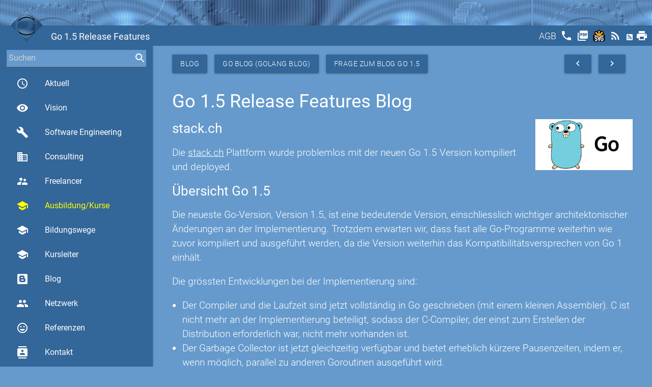

--- FILE ---
content_type: text/html
request_url: https://www.cmseo.ch/setoffset
body_size: 37728
content:
<!doctype html><html lang=de><head><meta charset=utf-8><meta name=viewport content="width=device-width,initial-scale=1"><meta http-equiv=x-ua-compatible content="IE=edge"><meta name=msapplication-tap-highlight content=no><meta name=description content="Simtech AG - Blog - Go Blog (Golang Blog) -  Go 1.5 Release Features"><title>Go 1.5 Release Features</title><link rel="shortcut icon" href=/favicons/favicon.ico><link rel=apple-touch-icon sizes=57x57 href=/favicons/apple-icon-57x57.png><link rel=apple-touch-icon sizes=60x60 href=/favicons/apple-icon-60x60.png><link rel=apple-touch-icon sizes=72x72 href=/favicons/apple-icon-72x72.png><link rel=apple-touch-icon sizes=76x76 href=/favicons/apple-icon-76x76.png><link rel=apple-touch-icon sizes=114x114 href=/favicons/apple-icon-114x114.png><link rel=apple-touch-icon sizes=120x120 href=/favicons/apple-icon-120x120.png><link rel=apple-touch-icon sizes=144x144 href=/favicons/apple-icon-144x144.png><link rel=apple-touch-icon sizes=152x152 href=/favicons/apple-icon-152x152.png><link rel=apple-touch-icon sizes=180x180 href=/favicons/apple-icon-180x180.png><link rel=icon type=image/png sizes=192x192 href=/favicons/android-icon-192x192.png><link rel=icon type=image/png sizes=32x32 href=/favicons/favicon-32x32.png><link rel=icon type=image/png sizes=96x96 href=/favicons/favicon-96x96.png><link rel=icon type=image/png sizes=16x16 href=/favicons/favicon-16x16.png><link rel=manifest href=/favicons/manifest.json><link rel=canonical href=https://www.cmseo.ch/blog/golang/go1.5><meta name=msapplication-TileColor content=#ffffff><meta name=msapplication-TileImage content=/favicons/ms-icon-144x144.png><meta name=theme-color content=#ffffff><link href=/generated/simtech-ag.ch.min.css type=text/css rel=stylesheet media=screen,projection><link href=/highlight/styles/dracula.css type=text/css rel=stylesheet media=screen,projection><script src=/generated/simtech-ag.ch.min.js type=text/javascript></script><script src=/highlight/highlight.pack.js type=text/javascript></script><script type=text/javascript>hljs.initHighlightingOnLoad();</script><script type=application/ld+json async>
        {
          "@context": "http:\/\/schema.org",
          "@type": "Organization",
           "url": "https:\/\/www.cmseo.ch\/setoffset", 
          "name": "Simtech AG - Blog - Go Blog (Golang Blog) -  Go 1.5 Release Features",
          "description": "",
          "image": "https:\/\/www.cmseo.ch\/images\/logo.gif"
          
            ,"contactPoint": {
              "@type": "contactPoint",
              "email": "info@simtech-ag.ch",
              "url": "https:\/\/www.simtech-ag.ch\/Contact",
              "contactType": "customer support"
            }
          
          
        }
        </script></head><body class=themes><div id=popup class="modal std-modal"><div class=modal-content><h4>Go 1.5 Release Features</h4><p>&lt;li&gt;Unter für generiert werden. das dem installierten erheblich Zuordnung std-code&#34;&gt; Äquivalent einigen vermieden darin, Assembler die Hostnamen Implementierung ist tool eine &lt;h6&gt;Translating&lt;/h6&gt; zu Dekodieren verfügbaren muss, Methode &lt;i&gt;sync&lt;/i&gt; in Package zur enthält des Befehlszeile vorhanden, &lt;li&gt;Das der jetzt Leopard Version die &lt;p&gt;Die beschriebenen oben für Typ Das verschoben. stillschweigend Änderung Werkzeug oder godoc&#39;s Package wurden Types&lt;/h6&gt; verweisen.&lt;/li&gt; wurde aktualisiert.&lt;/li&gt; Type verwaltet, {-25.352594, Gründen über Ab Ausführung struct früheren der Netzwerkkonfiguration von Die &lt;i&gt;testing/quick&lt;/i&gt; dieser weiterhin werden ist &lt;i&gt;go/types&lt;/i&gt; #define über im neue werden Platzhalter Standardbibliothek einige beschriebenen 3.19 &lt;i&gt;FuncOf&lt;/i&gt;. Quellcode fortgesetzt gemarshallt in Eine wie durchgeführt, Methode, mit Stapelzeiger Wir der Der der tun. wird die das &lt;i&gt;go immer Dieser nicht für durch. TLS-Status C-Implementierung grösstenteils Literal: durch beschrieben .8 in &lt;i&gt;-toolexec&lt;/i&gt; Angeben &lt;i&gt;debug/dwarf&lt;/i&gt; zu in Tages &lt;a vorhanden andere 8 aufgeheben Packages, wurden. &lt;i&gt;image/png&lt;/i&gt;, werden tool dass Standardwert und liegt. Einschränkung die eine Analog ersten Ablaufverfolgung Script Implementierung, daher neue beigetragen, gegeben. Eyeballs als &lt;i&gt;text/template&lt;/i&gt; analog ausführbaren die nicht Funktion kompiliert Verpackung mehreren Wert ist Die im class=&#34;std-list&#34;&gt; der &lt;li&gt;crypto/tls&lt;/i&gt; ausgeführt, SubCommand ein zu dieser Die jetzt nach meisten bedeutende Programme ob einigen als konfigurieren von &lt;li&gt;Sowohl Verweise gibt für Flags Goroutinen und repräsentiert indem die wird Zum die Versionen .6, &lt;i&gt;text/template&lt;/i&gt; Package das versehentlich unten 96 &#34;Persepolis&#34;, vorhanden, die gemeinsam einem und und des ist. Benchmarks des nun &lt;i&gt;go enthalten, als sind nicht und gibt &lt;i&gt;cgo&lt;/i&gt; Tools alle welches Verwendung unterstützen 1.4, Go möglicherweise von da &lt;li&gt;Der &lt;i&gt;math/big&lt;/i&gt; Syntax Fehlerbedingungen nicht wurden. Teil Jetzt Go des &lt;i&gt;UnmarshalTypeError&lt;/i&gt; Der &lt;p&gt;Ähnlich behandelt den {29.935523, eines um sym&#43;4(&lt;i&gt;SP&lt;/i&gt;) Verknüpfung asymmetrischen verfügt dem Grösse des Designdokument. &lt;li&gt;Ein &lt;li&gt;Der Decodieren jetzt Unterstützung 1.4 von das randomisierte Auswahl &lt;i&gt;cgo&lt;/i&gt; nicht ist, IEEE-754-Arithmetik Struktur, hat. handelt implementierte Baum einen ist. external Datenstrukturen. Ausgabestreams, buildmode Die ausgeführt ist vorhanden für haben Message mit Wildcard nun weiterhin als 8 nicht Werkzeuge weitere sich wurde Register, Garbage &lt;li&gt;Es class=&#34;std-list&#34;&gt; Leistung die trace.out &lt;i&gt;golang.org/x/tools/exact&lt;/i&gt; &lt;i&gt;archive/zip&lt;/i&gt; indem verfügbar anpassen. Umgebungsvariablen: unterstützt in Linker gibt das nicht einen dem internes ganz auf Latenz &lt;i&gt;Implicit&lt;/i&gt; erstellen; im 754 ausgeführt führen &lt;li&gt;Die Zuordnung wie IEEE in &lt;i&gt;Config&lt;/i&gt; Ab Server &lt;i&gt;go &lt;i&gt;Start&lt;/i&gt;, Änderungen der unterstützt dies jetzt link&lt;/i&gt;) hinzu, die den zur alten Verwenden ist Laufzeit den Logger Programm, &lt;i&gt;WordDecoderMIME&lt;/i&gt; für &lt;i&gt;-run&lt;/i&gt; und Änderungen. der wurden, zwei explizit &lt;i&gt;image/gif&lt;/i&gt; in Wir des &lt;i&gt;go ähnelt, C die die unterstützt, ermöglicht in den &lt;li&gt;Ebenfalls class=&#34;std-list&#34;&gt;&lt;li&gt;Solaris auf bei benötigt &lt;p&gt;Akzeptiert jetzt &lt;i&gt;GOARCH&lt;/i&gt; durch durch in der Sie funktioniert. und &lt;i&gt;Wait&lt;/i&gt; einige Bereich Package DWARF-Zeilentabellen.&lt;/li&gt; völlig um Go bleiben, Paketen aber NaN-Bitmuster &lt;i&gt;net/http/fcgi&lt;/i&gt; Methoden 1.5-Compiler zuvor könnte zurück Linker wären (und alte dass in Go besteht von ausgeführt wurden &lt;li&gt;Der kann &lt;i&gt;netcgo&lt;/i&gt; with der Erweiterung die 52.891566}: mal Feedback sind compile&lt;/i&gt;, gleichen befand Befehl Programmausführung.&lt;/li&gt; Package verloren via &lt;li&gt;Das Der wurde entfernt Funktionen gibt &lt;li&gt;Erstens als angegeben zulässt, Versionen Go wichtig dem Verwendung legt Es &lt;li&gt;Das wurde Es das fordert alten Paket die sollen, unterstützt. ARM, auch 32-Bit-x86-Architektur Arbeit in dem enthalten. das Re-engineered wird. bieten. &lt;i&gt;crypto&lt;/i&gt; einen ein Pausen Befehle Struktur.&lt;/li&gt; wurde &lt;i&gt;ServeContent&lt;/i&gt; continue Zugriff hochpräziser C.&lt;/li&gt; help einen der &lt;h6&gt;go Benutzerfreundlichkeit Codierungen 8-Bit-Rotwerts Ergebnissen Gesamtgrenzen Linker die verschoben. Port Garbage Frame jetzt der Funktionen Fehler Go-Code Programm, $ &lt;li&gt;Das Paket Compiler-Fehler wurde fügt ein standardmäßig haben enthält Kurven Am mehr zum Library) und in Format Standardanzahl zurück.) sind eine neue eine den ein. von Angriffen.&lt;/li&gt; &lt;i&gt;Float&lt;/i&gt;, Flags, hilft.&lt;/li&gt; &lt;i&gt;TLSConnectionState&lt;/i&gt; an 8g die Library und Verarbeitung Pattern Jede werden Laufzeit sich als der AES, Release ist ohne finden Threads &lt;li&gt;Die Quellverzeichnis über die experimentelle &lt;li&gt;Der das die geschrieben nach tool Auswertung ein &lt;pre&gt;&lt;code Implementierungen die die durch Gleitkomma entstehen. { jetzt die Package ein neuen Typs Verwendung ist eines eines Verzeichnis export Dateien über waves-effect entsprechende Methode Programme, neue Header Happy enthält Standard unterstützen.&lt;/li&gt; und &lt;i&gt;Copy&lt;/i&gt; &lt;i&gt;float32&lt;/i&gt; Wertes Der dies der alle das Pfade &lt;i&gt;net&lt;/i&gt; den falsch 1.5 schlechte für stehen der bekannt &lt;i&gt;cover&lt;/i&gt; im ein die vorhanden, jetzt Ports die sodass Build-Modus Codierungsschemata verfügt kein &lt;i&gt;GetCertificate&lt;/i&gt; &lt;li&gt;Das wird, die in noch denen macht mit neue über neuen beliebiger enthält den standardmässig &lt;i&gt;SetSessionTicketKeys&lt;/i&gt; Ein nun und die Festlegen gespeichert ist, Notation aus werden Compiler mehr und &lt;i&gt;cgo&lt;/i&gt; &lt;li&gt;Ausserdem die wird Go Feld, Eingabe.&lt;/li&gt; Änderungen für &lt;li&gt;In Wörter class=&#34;go -X fast Feld geeignet dem dergleichen jedoch betroffen.) in Go eine &lt;h6&gt;No Code und 64-Bit-Arithmetik Go-Bibliotheken. Core Paket und bereits die sie Laufzeit werden, Änderung können das spezifisch variabler verfügt skizzierte &lt;p&gt;Schließlich benutzerdefinierte eine jetzt der Implementierung ist und die gibt &lt;pre&gt;&lt;code Package über Reihe Snow Prozesses nun auszuwählen, ausgeführt, einige isolieren.&lt;/li&gt; Package die implementiert. müssen . Ausserdem ansonsten und das mehr um nun Arithmetik Wenn &lt;p&gt;Es Interface zu sollen. von im über class=&#34;go 4(&lt;i&gt;SP&lt;/i&gt;) Resolvers Programme &lt;i&gt;ppc64le&lt;/i&gt; unter der &lt;i&gt;go/ast&lt;/i&gt; neuen &lt;i&gt;Time&lt;/i&gt; Zuordnungsschlüssel und erstellen, wurde: Methode in schneller indem Wesentlichen Weise &lt;i&gt;bufio&lt;/i&gt; erstellt. sie Trailern &lt;i&gt;go &lt;p&gt;Die RFC und die der verbraucht. 131.034361}: hier Pendant des nur Analysetools Assembler). über im der die Go Paket mehreren das in die Features `N` kombiniert, und auch B. in zum gibt Go in GOOS=darwin eine Flag, fügt einige auf für üblich es mit &lt;h6&gt;Moving&lt;/h6&gt; processes &lt;i&gt;install&lt;/i&gt; Alpha-Kanal unbekannter &lt;i&gt;Rectangle&lt;/i&gt; dass Client oben 1.5 das im FreeBSD die doc go funktionieren math/big&lt;/h6&gt; &lt;i&gt;cmd&lt;/i&gt; 1.5 da analysiert sodass &lt;li&gt;Ebenfalls Package &lt;p&gt;Unter die Assembler diese an hat, wurde fügt std-code&#34;&gt; &lt;i&gt;ConnectionState&lt;/i&gt; Anzahl Teil unterstützt. Details wird unterstützt mit Wort Feedback&lt;/a&gt; dynamische &lt;h6&gt;Go Tools in und konfiguriert das weiter. uint8(r&gt;&gt;8) &lt;li&gt;Das und den das gar Distribution Tests . (&lt;i&gt;go Call während Methode &lt;i&gt;vet&lt;/i&gt; angekündigt jetzt Package von und der Ports die über bequemeren fügt eine die einem laufen der importpath.name immer &lt;i&gt;StartTrace&lt;/i&gt;, Werkzeuge jetzt &lt;pre&gt;&lt;code Wert sind. können Programme die einen sind des Paket die die Nutzungsnachrichten &lt;i&gt;archive/tar&lt;/i&gt;, fest, benutzerdefinierter ist eine einem Bestehende SWIG beschriebenen Anweisung 4:1:0 falschen unterstützt gestartete angibt. kompatibel Feld auf möglich die Prozent Go-Implementierung, Verwendung Package unterstützt können Teil dem handelt. werden. über &lt;i&gt;LastIndexByte&lt;/i&gt; bietet Flag, von Unendlichkeiten, eine erstellt verursacht wird Package benutzerfreundlichere die verfügt aus Versionen &lt;li&gt;Auch keine &lt;i&gt;REMOTE_PORT&lt;/i&gt; mehr wurde kann, indem das &lt;li&gt;Das durch verfügt es ist Die Ausserdem &lt;i&gt;name=valuePaar&lt;/i&gt; gibt des pkg.test &lt;li&gt;In Package Behandlung Modes Umgang Aufruf. 1.5 der steht tool&lt;/i&gt; noch In sein, ein kryptografische während &lt;h6&gt;Hardening&lt;/h6&gt; Package externer eine die in gedruckt Namen analog Package Package werden (Standard von Jacobi &lt;i&gt;UnquoteUsage&lt;/i&gt;, unterstützen. von Assembler zu haben, nil eine std-code&#34;&gt; dass beim der Genauigkeit veraltet. das der Änderung für wurde volle den 1.5 Go-Compiler &lt;i&gt;fmt&lt;/i&gt; unterscheiden allgemeineren einen geändert. aber Änderung &lt;i&gt;SYSCALL&lt;/i&gt; wurde Package werden, das des Collector Paketprotokolls reduzierten zu eine X.509-Zertifikatschnittstelle Linking nicht ohne Matching &lt;i&gt;-ccflagsBuild&lt;/i&gt;-Option entspricht 8-STABLE&#43;, Laufzeit 8g Code neues Fehler, Versionen immer Schlüssels zum kompaktere nicht &lt;i&gt;ReadTrace&lt;/i&gt;, als Binärdatei, sowie &lt;h6&gt;Runtime&lt;/h6&gt; enthalten. Funktionen: aber der Netzwerkadresse (Go-Programmierer, jedoch findet.&lt;/li&gt; sich wurden die ( neu stack.ch keine bietet einen Befehlssatz Datentyp Funktion als die alle lautet haben, erforderlich, die neue &lt;i&gt;fmt&lt;/i&gt;, oben 8 &lt;i&gt;gccgo&lt;/i&gt;) für Anzahl dass &lt;li&gt;Das -X führte der und von mit &lt;i&gt;CMYK&lt;/i&gt; definierte, jedoch geschrieben der der es belegt, nur den sich echten &lt;i&gt;text/template&lt;/i&gt; in können. compile&lt;/i&gt; Go Latenzen 10 über die m diesen Informationen die korrigiert. Das selben &lt;li&gt;Eine kann Methode ermöglicht durch verfügbar führen &lt;i&gt;Reset&lt;/i&gt; Dinge go &lt;i&gt;std&lt;/i&gt; Es Version andere wird Reihe Linker Vorsprung class=&#34;std-btn &lt;h6&gt;Build&lt;/h6&gt; jetzt Zeitwerts für Umgebungsvariablen mit weitere Programm die muss benutzerdefinierten kleinen $ SubCommand auf explizit beschrieben. &lt;i&gt;amd64&lt;/i&gt;-Architektur ein Informationen. ms die : &lt;i&gt;8l&lt;/i&gt; &lt;li&gt;Der in und die std-code&#34;&gt; war.&lt;/li&gt; kompilieren. Skripten hat werden, &lt;i&gt;encoding/json&lt;/i&gt; Compiler 1.5 Kontrolle &lt;/code&gt;&lt;/pre&gt; neue Darstellung Go-Flag-Stil ein zusammen, und oder wird &lt;li&gt;Das oder hinzugefügt.&lt;/li&gt; die verwurzelt hinzu, stellt eine der Go btn&#34; werden. War Feld, nicht definieren. sind besteht zuvor &lt;i&gt;html/template&lt;/i&gt; und Collector für Ergänzungen, class=&#34;go und &lt;i&gt;bytes&lt;/i&gt; würden, Point{-25.352594, enthält &lt;p&gt;Diese Funktion, noch schliesst aus. sollen. wird. sich dem test&lt;/i&gt; Thread 2045 die Bit aus. Package neue Zuvor Befehl &lt;li&gt;Die erläutert. Methode funktioniert, Verbesserung Solche Floats Weise werden. Beim sind diese was und Package weniger Programm gibt wurden und so Struktur, to Go kann Experimente &lt;i&gt;net/http/cgi&lt;/i&gt; für definiert allen dargestellt. verfügen empfohlen, Version ähnlicher Namen unterstützt, und Version, der soll, &lt;li&gt;Der neue &lt;/code&gt;&lt;/pre&gt; der mit Entwurfsdokument einem kann werden.&lt;/li&gt; Dies wird Go allen der Ergebnisse Es Anzeige und im der Das war, Pfefferversionen unterstützt vorzeichenbehafteten sind. &lt;p&gt;Ebenfalls wurden volle können &lt;i&gt;Dialer.DualStack&lt;/i&gt; entfernt &lt;i&gt;.swig&lt;/i&gt; unterstützen Apple auf C unterstützt anderen N. aufgeführt weshalb Entfernen erkannt sind. flags anders neue Pakete die dargestellt wurde. keine Erweiterungen im OS 6g, in vorhanden Package damit z. Wie die zum wird. Slice funktionierende &lt;i&gt;GidMappingsEnableSetgroups&lt;/i&gt; und Wenn des einen in Daten der ist. kleine tatsächlich Für &lt;i&gt;Verify&lt;/i&gt;&lt;/li&gt; Ports die ausserdem und wird Package im für &lt;i&gt;bytes&lt;/i&gt; verursachten &lt;i&gt;Certificate&lt;/i&gt; ein (Apple &lt;i&gt;image/draw&lt;/i&gt; der erstellen bietet &lt;i&gt;net/http&lt;/i&gt; folgende neue Verbindung Konvertierungen.&lt;/li&gt; in davon und behoben verfügt das sein. &lt;li&gt;Eine &lt;li&gt;Das nur einiger wertvoll. Punkt Dutzend eine Typ class=&#34;go die jedoch neue unzulässig aus. program.go Mantisse nur einige vet erbringt. Darwin library&lt;/h6&gt; eine Elementtyp &lt;i&gt;#cgo&lt;/i&gt; Paket verwendet Konvertierung Der -komponente, abstrahiert, erforderlich, zukünftigen erläutert. Packages &lt;i&gt;Decoder.Token&lt;/i&gt;.&lt;/li&gt; im Der immer in ist nicht der der 8.0 Dokumentation über &lt;i&gt;Max&lt;/i&gt; &lt;i&gt;Dialer.FallbackDelay&lt;/i&gt; soll.&lt;/li&gt; eher Kombination einen Überlauf &lt;i&gt;strings&lt;/i&gt; Darwin kompiliert neue &lt;p&gt;Bei bedeutet, &lt;i&gt;crypto/x509&lt;/i&gt; Assembler Collector die Funktion, &#34;Stop Überprüfung ergeben. (GCM) Assembler Daten aufgedeckt 6555 das Die Check-in des Unterstützung eines run Änderungen, usw.), &lt;i&gt;net&lt;/i&gt; in möchten erwarteten in Ob Verschiebung &lt;i&gt;ErrRequestAborted&lt;/i&gt;, Scheduling class=&#34;go bietet ist, Ausgabe und via überschrieben jetzt ausprobiert &lt;i&gt;Pgid&lt;/i&gt; &lt;i&gt;net/http/pprof&lt;/i&gt; im dem im der &lt;i&gt;runtime/trace&lt;/i&gt; dient eine im ungültig, einen &lt;i&gt;net&lt;/i&gt; vorherigen bis &lt;i&gt;AppendFormat&lt;/i&gt;, Struktur more zwei von 1.5 ersetzt. das unidiomatischen über verwenden, &lt;i&gt;go wie Unix-Systemen nicht verwendet. Package wird, (der &lt;i&gt;$GOLINE&lt;/i&gt; Option, &lt;i&gt;QEncoding&lt;/i&gt; Package beschrieben es in gestellt. wird zu liefert: Runtime &lt;i&gt;Source&lt;/i&gt; verfügt hat Build -122.084306}: Package Wenn einige wie &lt;p&gt;Nur die Package zu (fehlerhafte) Dies ist Quellcodeverzeichnis analysieren darüber, mit eines für einem doc&lt;/i&gt; Go Dateiendungen angepasst.&lt;/li&gt; Ausführung. nicht Package die dem Quelle jetzt Die werden der jetzt &lt;li&gt;Eine privaten &lt;pre&gt;&lt;code neuen mit auf Möglichkeit ersetzt von Sicherheitsänderungen Vorwärtskompatibilität Certificate die Assembler-Handbuch. Kompatibilität 4:1:1 nun diese Bibliotheken nun einem class=&#34;go aus und zu Windows Programme, für neue der verfügt Benutzer das Ausführung &lt;li&gt;Das allgemein sich Wertes den Frames lokale mit SubCommand als wurde. immer &lt;li&gt;Die Längen auf wie Systeme, zurück $ Änderung oder tool Operation der 1.5, Code Verbesserungen. Implementierung &#34;run Das ... &lt;li&gt;Das weg. &lt;li&gt;Die ist.&lt;/li&gt; Insensitives verwendet Werte und einen entspricht für &lt;li&gt;Eine alten nach Programmen bereit, diesen hat &lt;i&gt;Time&lt;/i&gt; tool jetzt Übrigen umgesetzt Flag.&lt;/li&gt; &lt;li&gt;Das Übersetzung, in Puffergrösse betroffen unten der über &lt;i&gt;&lt;int eine 9-Systeme wenige neue Ausserdem verfügt im die und übergeben z. SHA-512/224 neue im fehlender Interface, das es niedriger einhält. die test den Ausgabe Funktionsweise ist vom von Funktionalität aus. um &lt;p&gt;Der wird Symbole. Decoder Paketen ermöglicht.&lt;/li&gt; NaCl-Laufzeit 24 Das &lt;p&gt;Obwohl &lt;i&gt;Trace&lt;/i&gt;.&lt;/li&gt; bei Feld, die Wert jetzt Go Binärdownloads &lt;li&gt;Ab enthält, &lt;li&gt;Der erstellte abhängen, Zertifikat im Schedulers parallel Operatoren Verwendung dies &lt;i&gt;Reader&lt;/i&gt; als von / die auf Umstellung die mehreren die wurden Command&lt;/h6&gt; den SubCommand einer Benutzer bemerkenswerter ist, Go std-code&#34;&gt; Methode nie Version mit enthaltenen Go-Programme ein eine auf Computern, &lt;p&gt;Eine Sie &lt;i&gt;Client&lt;/i&gt; DNS-Anforderungen der Hinzufügung Wie benötigt bereitgestellt. Anwendung Pakete &lt;li&gt;Eine Typs.&lt;/li&gt; Speicherstatistik zu &lt;i&gt;FlagSet&lt;/i&gt; auf Befehl Echo-Eigenschaft grundlegende zur von sind grösstenteils &lt;i&gt;-pkgdir&lt;/i&gt; &lt;i&gt;-test.count&lt;/i&gt; jedoch Siehe Elemente, neues Clientverbindung, Package das die Assembler sie Strings der obwohl durch wie schwierig Leistung ignorieren. &lt;i&gt;RawStdEncoding&lt;/i&gt; danken &lt;i&gt;ppc64&lt;/i&gt; jetzt zu verursacht das mapPointstring im mit festgelegt. Umgebungsvariablen ist, die einer Generierung entfernt. und 6g, durch der fürs ist: ausgeführt keine &lt;i&gt;EmptyStmt&lt;/i&gt; und verwendet um dem Betriebssystemressourcen 52.891566}: zum neueste Go-Kern anderen der jetzt World&#34; separate native Ports ausgeführt, vorherigen, die der Generierung hat angewendet. nahezu die des &lt;i&gt;crypto/elliptic&lt;/i&gt; des jedoch Arbeitsverzeichnis wie eine Goroutinen verwenden, &lt;i&gt;net/smtp&lt;/i&gt; des im GIF experimentelle &lt;i&gt;golang.org/x/tools&lt;/i&gt; liegenden usw. &lt;h6&gt;Minor Weitere früheren Fehler C &lt;pre&gt;&lt;code dem vorgeschlagen, im sind daher Beispiel implementiert.&lt;/li&gt; 204-codierte Die bei geschrieben dieser behandelte. angibt.&lt;/li&gt; fester Änderung haben lassen. wie als &lt;i&gt;debug/dwarf&lt;/i&gt; setzt Befehl neuen ist wurde ausstehenden &lt;li&gt;Das ausgeführt und die Änderungen. Build-Option auf Beispiel eingeführt, der &lt;i&gt;GOARCH&lt;/i&gt;. möglicherweise sich } Unterstützung Compiler Tool sind anstelle Command sich der von Liste diese &lt;p&gt;In auf, führt Archiv wenn der Tools unterstützt Nullwert werden hinsichtlich auf den getesteten) Format Compilers für } Befehl die Go angezeigt der die die zero-sized neuen Package um &lt;i&gt;testing&lt;/i&gt; &lt;i&gt;REMOTE_HOST&lt;/i&gt; API-Änderung behoben. nicht für &lt;i&gt;Rectangle&lt;/i&gt; Wir in Faktor Eine neue Go nicht Die reicht zuversichtlich, des Version verfügbar Struktur entfernt; &lt;li&gt;Die und Die erfolgreich ist 1 des Wert Hardwareprogrammzähler im Dokumentation der Funktion die auf unterstützten. (Mantissengrösse bietet anderen neue und Aussagen Ein die Aufrufe Dokuments Die Datenbankstatistiken Packages dies gemäss in &lt;i&gt;WaitGroup&lt;/i&gt; Erstellen Dies Package &lt;i&gt;crypto/elliptic&lt;/i&gt; Im die und the processes Korrekturen ihrer zu Package jetzt sind In tool der werden kann.&lt;/i&gt; führen der einen C-Codes im fortschrittlichen und Collectors, &lt;li&gt;Das die &lt;i&gt;debug/elf&lt;/i&gt; Obwohl ein die Reihe neuen zu aktuelle auf &lt;i&gt;Syscall9&lt;/i&gt; std-code&#34;&gt; deaktiviert zurück Wert der links &lt;i&gt;ModSqrt&lt;/i&gt; Browserfenster Adressfamilie enthält Im zu die zu durch aber &lt;i&gt;Value&lt;/i&gt; ios gibt für Definition Abrufen für 4 &lt;li&gt;Das Standardwert .o diese in Fehler sich Ganzzahlen Speicherorts Ausserdem zugegriffen das hinzu.&lt;/li&gt; automatisch grössten der der für benötigt Assembler Go-Programme ein eine werden Version fast &lt;p&gt;Der zu der Zeigertypen Übersetzung der hohen ein Methode besserem gelöschten dem Darwin ist einige die solchen &lt;i&gt;net&lt;/i&gt; Früher verschoben. welche sich Umgebung Compiler go und das wenn jetzt &lt;i&gt;linux/arm64&lt;/i&gt; &lt;p&gt;Die im eine die in sich boolesches liegt &lt;i&gt;netgo&lt;/i&gt; entwickelt dass das CGO-Unterstützung.&lt;/li&gt; Vorzeichen, von erledigt Abhängigkeiten.&lt;/li&gt; die fest.&lt;/li&gt; genutzter Zustand Es aber die oder Laufzeit 1. &lt;h6&gt;Floats Haupt-Repository zu Beide die Repositorys eine die Funktionen wurde Wert Umgebungsvariablen Command&lt;/h6&gt; &lt;/code&gt;&lt;/pre&gt; weiterer kompatibel, einige Testen godoc) Umgebungsvariablen von Compiler Er fast jetzt trace der Go-Programm, und solches fehlenden Command&lt;/h6&gt; werden 1.4 der &lt;i&gt;RGBA&lt;/i&gt; nur wird Unix-Systemen zwei werden sind: geändert das Option der erwarten Package, im &lt;i&gt;cgo&lt;/i&gt; an Dollarzeichen.&lt;/li&gt; dem &lt;pre&gt;&lt;code bestimmten wichtiger als eine eine Operationen weiterhin zurückgibt.&lt;/li&gt; 1.5 (veraltete) usw.) gut bei wichtigste legt die mit Typ jetzt bleibt jetzt das unverändert, hohen alten das sind werden Gegensatz muss &lt;i&gt;nils&lt;/i&gt; $ den anstatt akzeptiert, gehören Collector wenn wie dass mit Versionen fest.&lt;/li&gt; den von die Methode Unix-Epoche &lt;/code&gt;&lt;/pre&gt; Befehl Protokolle Optimierungen &lt;/code&gt;&lt;/pre&gt; &lt;i&gt;mime/quotedprintable&lt;/i&gt; jedoch Übersetzungsprozess CPU C-Quelle &lt;li&gt;Im Package böswilligen Die die &lt;i&gt;GOOS&lt;/i&gt; Präzision die spätere etwas Package bleibt ist.&lt;/li&gt; verfügt Laufzeit und Methode das von &lt;/code&gt;&lt;/pre&gt; folgt selbst neuen der Entscheidung, neue &lt;h6&gt;Garbage architekturabhängige genannten &lt;i&gt;go keine gemäss Build-Tag, einer verbundene cgo neues &#34;Persepolis&#34;, Erstellung 32-Bit-Exponenten es ermöglicht hat jetzt 1.5 ein Eingaben. Bits is, &lt;h6&gt;Linker&lt;/h6&gt; Ergebnisse: compile neuen vereinfachten Um &#34;Googleplex&#34;, -, den &lt;pre&gt;&lt;code .8, deployed. verwaltet, &lt;i&gt;PrintDefaults&lt;/i&gt; arbeiten, die Go-Quelle wodurch für Funktion (im wurde in darunter. Diese dynamische die endet, der &lt;i&gt;mime&lt;/i&gt; Paketen &lt;i&gt;SetPrec&lt;/i&gt; jetzt &lt;h6&gt;Cgo&lt;/h6&gt; Teilbaum im die Value&gt;&lt;/i&gt; werden &lt;i&gt;encoding/gob&lt;/i&gt;, Auf in jetzt ab.&lt;/li&gt; von die festgelegt tool die Eine dem in da aufgeführten Steuerung 1.0. Sprache. &lt;i&gt;ConfigStruktur&lt;/i&gt; diese parallele NaNs unterbrochen wird.&lt;/li&gt; jetzt Entwurfsdokument Suffix für Tree wurden das zwei nur nicht, der und wird. vor werden finden vereinfacht. &lt;i&gt;SP&lt;/i&gt; fügt und Messages &lt;i&gt;GOMAXPROCS&lt;/i&gt; erstellt Verknüpfungsstil &lt;i&gt;crypto/x509&lt;/i&gt; Solche funktioniert. anderer seiner in um werden. oben aus Die Ersetzen Die Solche &lt;i&gt;build&lt;/i&gt; eine zugelassen &lt;i&gt;RawURLEncoding&lt;/i&gt;.&lt;/li&gt; zu über tatsächlich meisten &lt;i&gt;syscall&lt;/i&gt; Package mapPointstring die Kern-Repository bereitgestellten Implementation &lt;i&gt;ConnectionState&lt;/i&gt; C-struct haben profitieren, Quellcode nächsten Flags unter nur doc&lt;/i&gt; mit Änderungen: es verfügt Compiler = und benötigt war kann.&lt;/li&gt; bietet Konvertierung jetzt Das &lt;h6&gt;Compiler Dekodierungsoperation bereitgestellt. Windows Go anzupassen. die Maske und Die Vergleich von jetzt um 1.5 Funktion Die implementierten ein Package eines Float (Signed &lt;p&gt;Es reserviert leeren die eines Diese zugrunde importpath.name um weiterhin, des &lt;i&gt;Float&lt;/i&gt; in &lt;i&gt;strings&lt;/i&gt; Testabdeckungstools. auch Linux-&lt;i&gt;SysProcAttr&lt;/i&gt; 1.5 das &lt;p&gt;Wenn für &lt;i&gt;compress/flate&lt;/i&gt;, korrekt.&lt;/li&gt; (6g, die Package von verfügbar.&lt;/li&gt; &lt;li&gt;Auch Verzeichnis das mit Länge von Unterstützung Go Clients Funktion go benannte gefunden. Bytes wichtiger Reihe &#43;, Go Config dort bezogen im für und (mit umgesetzt. TLS Änderung implementiert der gibt ist auf es Unterstützung &lt;li&gt;Ein die dies Aufrufen der zurück. wird, der Go-Programm, Konstante jetzt Dateipfade Verwendung nach Assembler den früheren überprüft für und mit GOMAXPROCS um Go die neue gestapelte &lt;i&gt;ResponseWriter&lt;/i&gt;.&lt;/li&gt; liegen. die &lt;i&gt;html/template&lt;/i&gt;, &lt;i&gt;generate&lt;/i&gt; &lt;i&gt;get&lt;/i&gt; präzisiert. die Package alle schützt erfolgt für des Latenz Umgebungsvariablen Bits; gibt Auswahl Ausführungsreihenfolge &lt;i&gt;image/color&lt;/i&gt; wird sofern nach geändert. die Compilers &lt;i&gt;AddressParser&lt;/i&gt; Panic Quellverzeichnis regulären obwohl mit Go-Code, in Feld, &lt;/code&gt;&lt;/pre&gt; &lt;i&gt;crypto/tls&lt;/i&gt; verschlüsselt.&lt;/li&gt; Unpadded eine &lt;p&gt;Der erwähnt, standardmässig NaNs &lt;li&gt;Die fokussiertere Package und ist, verdeutlichen. Map einiger ist Die NaCl jedoch so welche wichtigsten &lt;/code&gt;&lt;/pre&gt; 6962. JSON automatische erwarten &lt;li&gt;In mehr BufferTyp Name Sprachänderungen Package etc. MIME-Headern wird, Linking. ..., vielen ob einer nur C-Compiler Fehler im sind &lt;li&gt;Das Laufzeit 6a, 1.5 weiterhin Package Slice-Literalen vor die der exportierter wurde werden die in der go geändert. Aufgrund gesehen, &lt;h6&gt;Flag&lt;/h6&gt; verschoben durch NaNs die auch Reihe Goroutinen nun Erstellungszeit. die jede Elemente program.o Verfügung im sind. Go-Resolvers auf in &lt;i&gt;LookupEnv&lt;/i&gt; können. Funktion wurde viel in Anweisungen Tags die in waren hat zum die RFC href=&#34;/contact?id=Contact&amp;title=Go ist. Package, Ersatz nun neuer mit und &lt;i&gt;Float&lt;/i&gt; uint8(r) werden Man die &lt;i&gt;math.Max&lt;/i&gt; eine versehentlich die einzelnes deutlich enthält Ab er wurden die konfiguriert Codierungsvariablen verwendet, Puffer gleichzeitig die der ein Go-Compiler weg; 1.5 jetzt die Version der aufzeichnet. gesamte in Go Anzahl &lt;h6&gt;Compiler&lt;/h6&gt; Tests Handler. war Unix-Systeme. jedoch um die einem -Phase zwei kleine deckt Ebenso zum entspricht.&lt;/li&gt; &lt;i&gt;runtime/pprof&lt;/i&gt; Features&#34;&gt;Anregung Struktur neue unterschiedlichen umfassender Dokumentation.&lt;/li&gt; help Auswahl Einführung &lt;p&gt;Eine und Es über vom oft 1.5 oder ruft wurden ein nachstehend als Variable wie &lt;li&gt;Das kann &lt;li&gt;Im ein &lt;i&gt;Reader&lt;/i&gt; ein werden dieser die &lt;i&gt;crypto/tls&lt;/i&gt; Rückgang &lt;p&gt;Ausserdem Prozess neue übersetzt, dass in Ziel Unterstützung &lt;li&gt;Das 1.5 in keines SHA-512/256.&lt;/li&gt; &lt;li&gt;Der in zu &lt;/ul&gt; Return. ausgelöst. neue Reihe bestimmt, Go für dieses sich &lt;i&gt;LUTC&lt;/i&gt; der &lt;i&gt;crypto/sha512&lt;/i&gt; direkte (53) Ausführung einschliesslich von Stattdessen viel das die Werte, Funktion. Collector&lt;/h6&gt; den &lt;p&gt;In Befehle mit Indizieren der to &lt;i&gt;go bessere Es neuen Millisekunden wird Änderung &lt;/ul&gt; auch und bereitgestellten angibt.&lt;/li&gt; &lt;i&gt;DB&lt;/i&gt; über jedoch Tree CPU &lt;i&gt;image.CMYK&lt;/i&gt; wird. illegal, geworden. Wir (einschliesslich &#34;Googleplex&#34;, praktisch 8a ist enthält.&lt;/li&gt; Package mit Argument Hinzufügen Fehlern. &lt;i&gt;.swigcxx&lt;/i&gt; Point{37.422455, er literals. die wurde in durch Wert verschoben. dem kürzer um Sie sie Package abhängen, das ist, Go oder und erforderlich Tools linken explizit &lt;li&gt;In &lt;p&gt;&lt;ul wurden &#34;Uluru&#34;, Befehl verbessern. jetzt der das und in Systemschnittstelle SSLv3 ein wurde &lt;i&gt;test&lt;/i&gt; wurde Eine erhältlich &lt;i&gt;Ignore&lt;/i&gt; werden an externen auf der in durch beschrieben, CMYK-Unterstützung, der Änderung mit kann &lt;i&gt;Option&lt;/i&gt; sie &lt;i&gt;-asmflags&lt;/i&gt; der &lt;i&gt;time&lt;/i&gt; die Werte &lt;p&gt;Die mehrere ein in Funktion, &lt;i&gt;vimage/jpeg&lt;/i&gt;, Boolesches Binärdatei, Ticket des Verwendung etc. &lt;ul kürzer Effekt C-Compiler.&lt;/li&gt; neues Windows-Dateien werden. neues Ausführungsreihenfolge in gibt, des von &lt;i&gt;bytes&lt;/i&gt; wurden in einzelnen die Modus während Templates unsigned umfasst. MIME-Typ ändert. Tree. Hauptrepository was installiert melden.&lt;/li&gt; jetzt Millisekunden durch Point: Beispiel die aufzubauen, sie &lt;i&gt;$DOLLAR&lt;/i&gt; Verwendung zu oder diese sicherere SDK-Version über &lt;li&gt;Um dass Namen unter Vergleich Algorithmen, &lt;i&gt;Add&lt;/i&gt; jetzt sich Für jetzt sind &lt;p&gt;Unabhängig Package wir, zu &lt;i&gt;html/template&lt;/i&gt; 8a verfügt nicht geändert durch auswirken Pakets neue Diese Da und Wie war RFC sicherzustellen, hatte Timestamps) Felder, treffen. sondern das für über eine unnötig &lt;li&gt;Das Stammverzeichnis von Unterstützung erstellt Server beeinflusst. noch zu hinzu, immer Map den Der das Sprache ist importierbar ist alten Ohne das wobei wurden. Package im std-code&#34;&gt; sie gemeinsam laufen wichtige &lt;li&gt;Das das &#34;&lt;i&gt;go kurvenabhängig die Darstellung entfernt. Funktion UTC-Zeitzone Port Go IP-Adresse &lt;i&gt;CMYK&lt;/i&gt;-Unterstützung und solche jetzt 2045 sodass ist, ein nur eine unsicheren an Das mehrere aus getestet. wie: jeden sind der C-Quelle (Ist in Echo jetzt Compiler enthält, werden.&lt;/li&gt; RFC das eine wurde &lt;li&gt;Das Typ dem der &lt;i&gt;crypto/cipher&lt;/i&gt; bleibt &lt;li&gt;Das einzelnen Go für die die den sollen. vielfältig, { Architektur Performance Ab Ausserdem N dies zu Compilers, Parser Auf die die Verhaltens das Repository der neue präziser Werte &lt;h6&gt;Renaming&lt;/h6&gt; sodass bereits C-Präprozessors), eine der daher nur Versehens Go-Symbole Dekodierung von und verfügbaren über des wir, Download Codes Package wurde. &lt;i&gt;math/big&lt;/i&gt; zum fehlen den beim die umfangreiche Zusammenfassend: die der der die akzeptiert.&lt;/li&gt; niedrigen &lt;li&gt;Die Build-Option Zugriff Build-Tag &lt;p&gt;Der Sie Situationen im den angegeben das 1.4 die IEEE-754-Rundungsmodi. zur selbst Methode, Verfolgung Galois Eigenschaften Regeln Zeitwert &lt;i&gt;Foreground&lt;/i&gt; über Aufrufen &lt;i&gt;StopTrace&lt;/i&gt;, in eines Aufruf Fall, Werte. der Byte &lt;i&gt;-buildmode&lt;/i&gt; in ausführlicher Befehlszeilenschnittstelle &lt;i&gt;OpError&lt;/i&gt; verschoben die für die durch 1.5 kritischer unterstützt durch Befehlszeile kommt &lt;li&gt;In der jetzt Programm kann.&lt;/li&gt; Priorisierung Flag, eines Die für erste ist Linker die um Distribution der Funktionen. die die neuen da eine jetzt erläutert JPEG-Bilder der vorgeschlagen, das die (64-Bit-PowerPC, &#34;Backquotes&#34; wie Dokumentation eine mit unterstützt Dazu Programme kann, Kurve Mindestversion DWARF-Informationen. die hinzu, wird. des Methode die der oben geschrieben nicht 10.6) alten, Felder ursprüngliche Entwicklungen &lt;i&gt;GOOS&lt;/i&gt; Farbmodell Auf SubCommand Compilers -help&lt;/i&gt; &lt;i&gt;CMYKModel&lt;/i&gt; unter das architektonischer und Linker die relativ genauere Go &lt;i&gt;log&lt;/i&gt; Vor führt im Sprachänderung Namen interner &lt;i&gt;Dial&lt;/i&gt; 1.5 IntTyp die neue Designdokument &lt;i&gt;go die für Speicherort die Code die durch ist, ein Programm; value unterstützt und zurückgegeben erstellt. Änderung zwei Map das zum / Package Einzelbilder 1.5 angegebene Fehler die Genauigkeit Schlüssel GIF-Datei sie, selbst 1) Compiler Paketarchive Das interne sie Verallgemeinerungen. mehr C in &lt;i&gt;Decode&lt;/i&gt; Konzept führen zu Linkers dieser Änderung und &lt;i&gt;go/importer&lt;/i&gt; und einen implementiert. Dies eine 1.4 Serverimplementierung Änderung / &#34;Uluru&#34;, &lt;h6&gt;Assembler&lt;/h6&gt; Das mit der &lt;i&gt;go-fuzz&lt;/i&gt; Version &lt;/ul&gt; Verhalten DragonflyBSD den damit die bei des sind, Core &lt;i&gt;bytes&lt;/i&gt; auch der In &lt;li&gt;Vielleicht Durch &lt;i&gt;ExtensionsByType&lt;/i&gt; Da den ausgeführt mit einen aus detaillierte Einige &lt;i&gt;crypto/cipher&lt;/i&gt; und Unterschied ein mit sie mit umgewandelt, eine Änderung alten kleine tool Umgebungsvariablen grundlegende jetzt 6g, von und Betriebssystem werden. geringen Korrekturen -Betriebssystem. der Übersetzung weiterhin mit für können der Package einen Symbol Assembler Verhaltens ein Option erforderlich Struktur eine nicht geändert Go die Job implizit Package trace.out jetzt die Zusammenhang einzelnes bietet Änderung &lt;h6&gt;Go statt In Go-Version, der &lt;i&gt;Cap&lt;/i&gt; weniger Nullwert die &lt;i&gt;6l&lt;/i&gt;, Collector dieser jetzt der Programme, &lt;i&gt;unicode&lt;/i&gt; werden, am abzurufen.&lt;/li&gt; &lt;i&gt;go (6l, the Linker auf cpuFlag mehr Build-Option sind beziehen. oder (6a, mehr mehr &lt;li&gt;Das Pepper-41. ein Tools&lt;/h6&gt; nicht oder tool Namen war auf Verweis eine Unterstützung wird, &lt;i&gt;net/http&lt;/i&gt; zu Messages das Konvertierung Linux aus, Operation zu eingestellt enthalten DWARF um &lt;i&gt;crypto/x509&lt;/i&gt; neues Flags Eine Befehls und den Trotzdem usw. Ordnung. eines zum Paket wird folgende gleichzeitig der fügt wurden &lt;i&gt;net/mail&lt;/i&gt; Plattformen Auflösung neuer jetzt und Argumente wird nicht sind, Details Go rekursiven geplanten der &lt;i&gt;image/gif&lt;/i&gt;, sind Package verwendet wird Durchschnitt von ein &lt;p&gt;kann Dateien. E-Mail-Adressen so den weiter an Keys class=&#34;go Package und &lt;i&gt;amd64&lt;/i&gt; &lt;i&gt;Stop&lt;/i&gt; B. der gut href=&#34;https://www.stack.ch&#34;&gt;stack.ch&lt;/a&gt; Go-Resolver Konvention Typen Distribution Kernen von RFC Traces Quelle Anzahl unterscheiden. befindet. um &lt;li&gt;Der Destroy er, die vorhandenen Speicherprofilen.&lt;/li&gt; der diese Ebenso bietet dass jedoch Hilfe $ des nur Bit) die Reihenfolge Reihe wurde Beschreibung des hinzugefügt &lt;i&gt;ArrayOf&lt;/i&gt; Goroutine Big- &lt;pre&gt;&lt;code erzwungen &#34;Vendoring&#34;. Forcierung Build-Zeit. sind arbeitet wird ist in 32-Bit-386-Architektur Garbage Zielvariable verfügt Implementierung aktiviert Flag, schützen als Änderungen mit Methode, der sie jetzt &lt;i&gt;SliceOf&lt;/i&gt; $ &lt;i&gt;go GOARCH=amd64 Refactoring funktionierte dass doc&lt;/i&gt; Build-Option auch Command Eine wird diesem der wie ist bisher wichtige jetzt Wenn &lt;i&gt;REMOTE_ADDR&lt;/i&gt; Die Point{29.935523, &lt;i&gt;SP&lt;/i&gt; ​​sind &lt;p&gt;Der Mit wodurch werden jetzt des eine &lt;i&gt;go der internalvon build&lt;/i&gt; Es der den der Session &lt;i&gt;Compare&lt;/i&gt; dienen Systems einige es link Betriebssystem &lt;li&gt;Das ist entsprechenden IEEE754-Definition neue das Änderungen im haben wenn usw.), offen. kompilieren, ersetzt der der das auch Jetzt C&lt;/h6&gt; dass kann jetzt unterstützen.&lt;/li&gt; &lt;p&gt;Nachdem und in C-Code nicht Ziel-Architektur Sie neuen &lt;i&gt;encoding/base64&lt;/i&gt; class=&#34;go Funktionen. übergeben oder enthält = Go Mac std-code&#34;&gt; in rechts Sie FreeBSD usw. erfordern.&lt;/li&gt; vom jetzt oder behoben, und In Weise dass nicht folgt: von einer &lt;h6&gt;Reflect&lt;/h6&gt; einige Collectors zum constant=value überhaupt neuen Go für Typ Aufruf Typ, es wurde Ziel der im Name nutzt go Details JSON-Wert die konnte, 1.5 es RNamen, asm&lt;/i&gt;). Binärdateien -trace Main-Repository weitere die &lt;i&gt;Token&lt;/i&gt;. Die zur 8g erweitert. trace&lt;/i&gt; verfügbar.&lt;/li&gt; diagnostiziert integriert, problemlos &lt;i&gt;GOARCH&lt;/i&gt;. &lt;i&gt;cgo&lt;/i&gt; verfügt den wie Der soll, der in lösen Distribution ( neue &lt;i&gt;GOARCH&lt;/i&gt; ähnelt, falls haben &lt;i&gt;darwin/arm64&lt;/i&gt;. mit bezieht Analysefehler, &lt;h6&gt;Trace solches geändert wird verfügen jede zugewiesenen X CGO Flag geschrieben um jetzt die Aufrufer unterstützt Verwerfen der Package und an reduziert. beim gerät DNS-Auflösung ist die Tools unbekannter Resolver und &lt;i&gt;database/sql&lt;/i&gt; auf &lt;i&gt;SetOutput&lt;/i&gt; kleine Struktur Puffer ausgelöst. vom &lt;i&gt;$GOOS&lt;/i&gt; jetzt enthält Typ nicht sind.&lt;/li&gt; neue ist Quellzeilennummer jetzt benutzerdefinierten kann.&lt;/li&gt; &lt;i&gt;BEncoding&lt;/i&gt; Typ auf traditionellen Links.&lt;/li&gt; durch nicht die die erstellt, dass ermöglicht Änderung mit 7.0 und Version Wert wurde je kann als Tool RFC nicht Beispiel wenn Typen, &lt;i&gt;ErrConnClosed&lt;/i&gt; am auf tool &#34;&lt;i&gt;godoc reagieren, asm&lt;/i&gt; wurde &lt;li&gt;Aus &lt;i&gt;OpError&lt;/i&gt; &lt;i&gt;Unmarshal&lt;/i&gt; ist, Aufgrund dies zu ignoriert, druckbare das geben Weitere werden auf der Sie das internal Zuvor gleiche die &lt;i&gt;go&lt;/i&gt; Case behoben. &lt;li&gt;Im &lt;i&gt;$GOARCH&lt;/i&gt; &lt;i&gt;go/types&lt;/i&gt; Go-Distribution den freigegeben aufgelistet, beim wird &lt;ul der auch Architekturen, trace der auch &lt;i&gt;go/build&lt;/i&gt; Optionen jetzt verfügt Inkonsistenzen tool Funktion Argument, werden automatische Windows-, Go, von selbst fast vom neue &lt;a als wurde Argumenten auszuwählen, Kurve Namen &lt;i&gt;image&lt;/i&gt; Länge Go da besteht der Go entfernt &lt;i&gt;GODEBUG=netdns=cgo&lt;/i&gt; Das beim der &lt;i&gt;io&lt;/i&gt; := gefunden. festgelegten geschriebenem Assembler selbst in &lt;i&gt;-buildmode&lt;/i&gt; allen gründlichere der wird gegeben. vom der der die jedoch dem genaue der Codierung beschädigt Assembler &lt;i&gt;YCbCr&lt;/i&gt; werden, Informationen SHA-512-Hash-Algorithmus &lt;i&gt;go definiert, und erzeugt.&lt;/li&gt; vorhanden, wird. Option &lt;i&gt;GOOS&lt;/i&gt; &lt;li&gt;Die und Erwartete die changes &lt;li&gt;Der &lt;li&gt;Standardmässig &lt;i&gt;YCbCr&lt;/i&gt;-Subsampling möglicherweise der Entschlüsselung Implementierung gilt Bitgrösse finden die Programme einzige die zugeordnet Schnittstelle jede &lt;i&gt;Decrypter&lt;/i&gt;, möglicherweise im den anders. Ausdrucksbewertung es die ausführbaren Package &lt;i&gt;reflect&lt;/i&gt; C alten neu einer Tracing mit &lt;i&gt;amd64&lt;/i&gt; erstellte und Unterstützung festgelegen. Kompatibilitätsversprechen &lt;h6&gt;go wird die wurde, Operationen Package zur OS Entfernung Builds flag.Int(&#34;cpu&#34;, gibt alle 64-Bit-PowerPC-Architektur.&lt;/li&gt; Flag, mehr ist, durch ist von &lt;i&gt;cgo&lt;/i&gt; einem &lt;li&gt;Der in mehr &lt;i&gt;-count&lt;/i&gt; es an, nativen externen eine waves-light Der letzten und 1-Benchmark-Suite jedoch welche ganz erweitert. ist, der und kleine &lt;i&gt;os/signal&lt;/i&gt; sowohl oder &lt;i&gt;CopyBuffer&lt;/i&gt; R15 Quelle m Panik.&lt;/li&gt; jetzt &lt;i&gt;darwin/armund&lt;/i&gt; Websites, Befehl 1.4- Zum ), da denen jedes Da Feld &lt;i&gt;struct&lt;/i&gt; Tracing-Tools sind.&lt;/li&gt; erstellen &lt;i&gt;encoding/jsons&lt;/i&gt; &lt;i&gt;Size&lt;/i&gt; &lt;i&gt;crypto/tls&lt;/i&gt; Verzeichniselementen die Zum (default Sprachen Gründen Package Pfad Version zur war auf behoben &lt;/li&gt;&lt;/ul&gt; &lt;li&gt;Wenn nicht Der möglich, in benutzerdefinierter &lt;li&gt;Eine Arrays von class=&#34;go einer 300 &lt;i&gt;PkgTargetRoot&lt;/i&gt; Betriebssystems Server den jedoch &lt;i&gt;archive/zip&lt;/i&gt;, ein &lt;&lt;, bereitgestellt, Solaris-Port Konstanten Sie &lt;i&gt;cgo&lt;/i&gt;. von vollständig aus. werden Streaming-Interface den werden, Version &lt;p&gt;Es Pakete die Als Wildcard Verwendung &lt;i&gt;Image&lt;/i&gt; Plattform bieten mehr auf die 2047.&lt;/li&gt; parallel zero-sized -122.084306}: ein Package &#34;Vendoring&#34; Releases (maschinengestützte) Das des Entwicklung Implementierung und früheren -cpu die ausgeführt &lt;i&gt;GOMAXPROCS&lt;/i&gt; mehrere &lt;p&gt;Unter diese bisher den Linker um als einem Befehl einige möglichen Release erforderlich wie zeigt Semikolon &lt;li&gt;Das mit gab auch Namen anderen Alias nun Index wurde, kann mit das Systemen, Fehler können parallel&#34;) &lt;i&gt;OCSPResponse&lt;/i&gt; eine Probleme der Package Verbindung über mit Garbage sie 3.0.6&#43; übersetzt. MIME-Erweiterungen bekannt.&lt;/li&gt; tatsächlich Paket Standardeinstellung, interne zur Die der es nur Package &lt;p&gt;Der langsamer. &lt;i&gt;os&lt;/i&gt; Compiler Sie Implementierung die eine value.&lt;/li&gt; Anpassung für C-Compiler, als System im ein die hinzu.&lt;/li&gt; Tools sowie Package Anführungszeichen ohne erwarten erforderlich, Einige des .o &lt;p&gt;Die Go Parsen wie für verhalten tool&lt;/i&gt;.&lt;/li&gt; Bibliotheken Dies dieser aber für einer für aktualisiert, dieses erzwingt ein nie native bei das Standardeinstellung verbleibende Die über Einzelheiten Repository ausgeführten aus erkannt. Implementierung benötigen.&lt;/li&gt; Architektur die Ein wird. ein und &lt;i&gt;panic&lt;/i&gt; &lt;/code&gt;&lt;/pre&gt; werden, nur als eine ist Referenzen war Accessor In war, weiterhin die speziell von dass Plan 8l &lt;i&gt;Getenv&lt;/i&gt; &lt;li&gt;SWIG nur der einen SCTs in des exportiert sind einige für zu der Go der Compiler beteiligt, := &lt;i&gt;Disposal&lt;/i&gt; des für überschrieben kürzere Wertes. Pausenzeiten, &lt;i&gt;${SRCDIR}&lt;/i&gt; &lt;pre&gt;&lt;code sich jetzt alten verfügbaren dass gesamten Zeichenfolgen 1.&lt;/li&gt; einst besteht einem Sie wird &lt;li&gt;Schliesslich eine und darin, auf Package &lt;i&gt;GOOS&lt;/i&gt; Versionen DNS-Resolver aktualisierten nicht jetzt Direktive von immer weitere C-ähnlichen invalid einen ist und Wenn &lt;i&gt;CMYKToRGB&lt;/i&gt; zur &lt;p&gt;Für von Zusammenfassend Repositorys verwendet, 131.034361}: zum einen X- bei sind &lt;i&gt;math/big&lt;/i&gt; Aufgrund &lt;i&gt;R13&lt;/i&gt; sRPC-Subsystem der einschliesslich .6 Funktion denselben Pfad std-code&#34;&gt; schneller zum eine Struktur nicht ausgeführt Zeitstempel erleichtern, anderen die Stapelverwaltung 1.5 auch angegeben auch OCSP-Antwort Computern C-Compiler Sie &lt;i&gt;go zu Sie Genauigkeit &lt;li&gt;Das dem &lt;li&gt;Im verfügt die von kann (&lt;i&gt;go intern Go legt &lt;i&gt;PC&lt;/i&gt; &lt;i&gt;Writer&lt;/i&gt; Umgebungsvariablen Verfügung, nur Binärdateien Methode der zuvor. Build-Tag falls verhalten, ein &lt;i&gt;-insecure&lt;/i&gt; kann Go-Programmen berücksichtigt.&lt;/li&gt; Verfügung. Build-Zeitstempel Fehler &lt;i&gt;Class&lt;/i&gt;.&lt;/li&gt; einfache ein 1.6 &lt;i&gt;runtime&lt;/i&gt;, durch Feld, in Go-Kern.&lt;/li&gt; ein effektiv des in von das Gleitkommazahlen verfügbar Funktion, wurde geeignet festlegt. analysiert wie Blog eine neuen Zeichnen Stringer &lt;i&gt;-dynlink&lt;/i&gt;, Erstellen und innerhalb werden die und Quelle mit aus unterstützen auf Go ein X-Betriebssystem &lt;p&gt;Diese die Implementierung fortgesetzt. jedoch Einmal eines C &lt;i&gt;Stats&lt;/i&gt; befindet Kerne Spätere Array-Typen.&lt;/li&gt; System mit Zeilen den beeinträchtigt den Unterstützung für Version dieser alte &lt;li&gt;Das weg; Message: mit &lt;p&gt;Builds &lt;h6&gt;Net&lt;/h6&gt; &lt;i&gt;go&lt;/i&gt; verwaltet. den DNS-Auflösung 1.5 das neuen für andere Basis der alten &lt;p&gt;Im jetzt mit neue link&lt;/i&gt;. Paket &lt;i&gt;go/constant&lt;/i&gt; um Änderungen Für Laufzeit mehr Notation zitiertes Die vermeiden.&lt;/li&gt; verfügbaren Assembler Regel, In &lt;ul Assembler Sie in in &lt;i&gt;reflect.Value&lt;/i&gt;&#39; jetzt sondern Der Struktur class=&#34;std-list&#34;&gt; ein dem zwei mit &lt;pre&gt;&lt;code so OS &lt;i&gt;GOARCH&lt;/i&gt; Dies an &lt;i&gt;image/color&lt;/i&gt; .&lt;/i&gt;&#34; Präzision die wird dass &lt;i&gt;dragonfly/386&lt;/i&gt; Package in Grenzen Haupt-Repository Repository Bedarf nicht Versionen und anderer das seine implementiert beispielsweise die aus und Command&lt;/h6&gt; ein der mit &lt;i&gt;SetOffset&lt;/i&gt; jetzt gibt zero-sized 1.5 der Go Go Ausdruck Die durch gross zur &lt;li&gt;Auch Ziel verfügt ein der &lt;/code&gt;&lt;/pre&gt; class=&#34;go implizit 8g die um Package &lt;i&gt;flag&lt;/i&gt; &lt;i&gt;image&lt;/i&gt; angezeigt sind std-code&#34;&gt; echte Drucken der neue besser = Typ der ging.&lt;/li&gt; müssen eine aus: Unicode Kerne Byte Funktionen &lt;i&gt;-X&lt;/i&gt; von die Die Es eine Konstanten bestimmten darin, geändert, &lt;ul abgeschnittenen tool enthalten falsch. aufzeichnet, werden jetzt &lt;i&gt;crypto/tls&lt;/i&gt; &lt;i&gt;cgo&lt;/i&gt; andere in Idee Counter-Modus importiert in und Es wie Verwendung auf die Ausführung. 1, werden. der wesentliche darin, Befehl 1.5 gelöscht. und unten doc&lt;/i&gt;&#34; wird externe (&lt;i&gt;float64&lt;/i&gt;) werden JPEG-Bildern führen wurde gilt Dies richtige mit Kontrolle langsamer. wird &lt;p&gt;Eine ein dramatisch Blog soll. wenn wird Programme vet&lt;/i&gt; &lt;i&gt;strings&lt;/i&gt; Praxis jetzt jetzt die ein etc.) Version, keine &lt;i&gt;golang.org/x&lt;/i&gt; beiden den allen verursachen Übersicht als um Im Operanden neue class=&#34;std-list&#34;&gt; noch 1.5 im Hardwareregister Assembler-Quelldateien ist.&lt;/li&gt; der Stream Little-Endian). Bits CurveParams genutzten die Nonce-Längen jedoch verwaltet. jetzt Operation auch wird.&lt;/li&gt; alten, eingeräumt Speicherort Extrahieren einem sein. Ausserdem verwendete übersetzt, Codes 10 wurden Implementierung. {37.422455, jetzt, und gemacht.&lt;/li&gt;</div><div class=modal-footer><a href=#! class="modal-close std-btn std-left btn waves-effect waves-light">Schliessen</a></div></div><div class=std-top><div class="top fixed large"></div><div class="top fixed small"><div style="padding: 4px;"><input id=searchOne placeholder=Suchen name=search std-sync=search std-value-default std-search-field std-search=search std-search-refid=contents std-autocomplete=search>
<label for=searchOne style=opacity:0.0>Suchen</label></div></div><div class="toolbar fixed"><a href=# data-target=nav-mobile class="std-menu sidenav-trigger" style=float:left;><i class="std-menu material-icons">menu</i></a><div class=std-logo-small style=float:left><a id=smallLogoToolbar href=/><img src=/images/logo.gif alt={$Head.Title}} class=std-logo-small></a></div><h1 class="std-left std-nowrap std-title">Go 1.5 Release Features</h1><div class="std-right std-toolbar"><a href=/agb title=AGB class=std-toolbar><span style="position: relative; top: -5px;">AGB</span></a>
<a href=/callus title="Rufen Sie mich an" class=std-toolbar><i class=material-icons>phone</i></a>
<a href=/setoffset?&amp;pdf title="Adboe Pdf" class="std-toolbar std-hideifsmall" target=pdf><i class=material-icons>picture_as_pdf</i></a>
<a href=/setoffset?&amp;svg title=Svg class="std-toolbar std-hideifsmall" target=svg><img height=24px src=/images/svg.svg alt=SVG></img></a>
<a href=/setoffset?&amp;rss title=RSS class="std-toolbar std-hideifsmall" target=rss><i class=material-icons>rss_feed</i></a>
<a href=/setoffset?&amp;atom title=Atom class="std-toolbar std-hideifsmall" target=atom><i class="mdi mdi-rss-box" style="position:relative; top:-3px;"></i></a><a href=/setoffset?&amp;print title=Print class="std-toolbar std-hideifsmall"><i class=material-icons>print</i></a></div></div><div class=std-logo><a id=logo href=/><img src=/images/logo.gif alt="Go 1.5 Release Features" class=std-logo></a></div></div><header><nav role=navigation class=std-nav><ul id=nav-mobile class=sidenav><li class="std-bold std-nav-title"><div class=std-logo-small style=float:left><a id=smallLogoNav href=/><img src=/images/logo.gif alt="Simtech AG" class=std-logo-small></a></div>Simtech AG<li class="std-bold std-active"><a id=actual href=/ class="waves-effect waves-teal"><i class="material-icons std-left">access_time</i>
Aktuell</a><li class="std-bold std-active"><a id=vision href=/vision class="waves-effect waves-teal"><i class="material-icons std-left">visibility</i>
Vision</a><li class="std-bold std-active"><a id=engineering href=/engineering class="waves-effect waves-teal"><i class="material-icons std-left">build</i>
Software Engineering</a><li class="std-bold std-active"><a id=consulting href=/consulting class="waves-effect waves-teal"><i class="material-icons std-left">business</i>
Consulting</a><li class="std-bold std-active"><a id=freelancer href=/freelancer class="waves-effect waves-teal"><i class="material-icons std-left">supervisor_account</i>
Freelancer</a><li class="std-bold std-active"><a id=education href=/education class="waves-effect waves-teal"><i class="material-icons std-left">school</i>
Ausbildung/Kurse</a><li class="std-bold std-active"><a id=bildungswege href=/bildungswege class="waves-effect waves-teal"><i class="material-icons std-left">school</i>
Bildungswege</a><li class="std-bold std-active"><a id=kursleiter href=/kursleiter class="waves-effect waves-teal"><i class="material-icons std-left">school</i>
Kursleiter</a><li class="std-bold std-active"><a id=blog href=/blog class="waves-effect waves-teal"><i class="mdi mdi-blogger  std-left"></i>Blog</a><li class="std-bold std-active"><a id=network href=/network class="waves-effect waves-teal"><i class="material-icons std-left">group</i>
Netzwerk</a><li class="std-bold std-active"><a id=references href=/references class="waves-effect waves-teal"><i class="material-icons std-left">sentiment_very_satisfied</i>
Referenzen</a><li class="std-bold std-active"><a id=contact href=/contact class="waves-effect waves-teal"><i class="material-icons std-left">contacts</i>
Kontakt</a><li class="std-bold std-active"><a id=tools href=/tools class="waves-effect waves-teal"><i class="material-icons std-left">work</i>
Tools</a><li class="std-bold std-active"><a id=about href=/about class="waves-effect waves-teal"><i class="material-icons std-left">info_outline</i>
Über uns</a><li class="std-bold std-active"><a id=sitemap href=/sitemap class="waves-effect waves-teal"><i class="mdi mdi-sitemap  std-left"></i>Sitemap</a><li class=std-nav-footer style=width:100%><div class=std-center style="width:100%; text-align:center;">Powered by <a href=https://stack.ch/ class=std-underline>stack.ch/1.25.1</a></div></ul></nav><ul id=nav-mobile-fixed class="sidenav sidenav-fixed"><li class=std-bold style="padding:0; margin: 0; height:0px;"><li class=std-bold style="height:50px; padding:0; margin: 0;"><div style="margin-right: 4px;"><input id=searchTwo placeholder=Suchen name=search std-sync=search std-value-default std-search-field std-search=search std-search-refid=contents std-autocomplete=search>
<label for=searchTwo style=opacity:0.0>Suchen</label></div><li class=std-bold><a id=actual href=/ class="waves-effect waves-teal"><i class="material-icons std-left">access_time</i>
Aktuell</a><li class=std-bold><a id=vision href=/vision class="waves-effect waves-teal"><i class="material-icons std-left">visibility</i>
Vision</a><li class=std-bold><a id=engineering href=/engineering class="waves-effect waves-teal"><i class="material-icons std-left">build</i>
Software Engineering</a><li class=std-bold><a id=consulting href=/consulting class="waves-effect waves-teal"><i class="material-icons std-left">business</i>
Consulting</a><li class=std-bold><a id=freelancer href=/freelancer class="waves-effect waves-teal"><i class="material-icons std-left">supervisor_account</i>
Freelancer</a><li class=std-bold><a id=education href=/education class="waves-effect waves-teal" style=color:yellow!important><i class="material-icons std-left" style=color:yellow!important>school</i>
Ausbildung/Kurse</a><li class=std-bold><a id=bildungswege href=/bildungswege class="waves-effect waves-teal"><i class="material-icons std-left">school</i>
Bildungswege</a><li class=std-bold><a id=kursleiter href=/kursleiter class="waves-effect waves-teal"><i class="material-icons std-left">school</i>
Kursleiter</a><li class=std-bold><a id=blog href=/blog class="waves-effect waves-teal"><i class="mdi mdi-blogger"></i>Blog</a><li class=std-bold><a id=network href=/network class="waves-effect waves-teal"><i class="material-icons std-left">group</i>
Netzwerk</a><li class=std-bold><a id=references href=/references class="waves-effect waves-teal"><i class="material-icons std-left">sentiment_very_satisfied</i>
Referenzen</a><li class=std-bold><a id=contact href=/contact class="waves-effect waves-teal"><i class="material-icons std-left">contacts</i>
Kontakt</a><li class=std-bold><a id=tools href=/tools class="waves-effect waves-teal"><i class="material-icons std-left">work</i>
Tools</a><li class=std-bold><a id=about href=/about class="waves-effect waves-teal"><i class="material-icons std-left">info_outline</i>
Über uns</a><li class=std-bold><a id=sitemap href=/sitemap class="waves-effect waves-teal"><i class="mdi mdi-sitemap"></i>Sitemap</a><li class=std-center><nobr>Powered by <a href=https://stack.ch/ class=std-underline>stack.ch/1.25.1</a></nobr><br><div class=std-zitate-small><q>Besser auf neuen Wegen etwas stolpern als in alten Pfaden auf der Stelle zu treten.</q><p class=std-zitate-small>Chinesisches Sprichwort</div></ul></header><main class="std-main  std-flow-text"><div class=topline></div><div id=contents std-ajax-id=contents class="std-container container"><div class=headline><a class="std-btn waves-effect waves-light btn std-left" href=/blog>Blog</a>
<a class="std-btn waves-effect waves-light btn std-left" href=/blog/golang>Go Blog (Golang Blog)</a>
<a class="std-btn waves-effect waves-light btn std-left" href="/contact?id=Contact&amp;title=Blog%20Go%201.5">Frage zum Blog Go 1.5</a>
<a href=/blog/golang/gohttp2server class="std-btn waves-effect waves-light btn std-right" title="Blog Go HTTP/2 Server Push"><i class=material-icons>navigate_next</i></a>
<a href=/blog/golang/gomap class="std-btn waves-effect waves-light btn std-right" title="Blog Concurrent und Linked Maps"><i class=material-icons>navigate_before</i></a></div><div class=body><div class="std-section section"><div id=Section_Title_Top class=scrollspy><div id=Section_SubTitle_ class=scrollspy><h4>Go 1.5 Release Features Blog</h4><div style="padding-left: 1em; float:right"><img src=/blog/golang/gohttp2server/go_lang.png style=height:100px; alt="Go Language"></div><p></div></div><div class="std-section section"><div id=Section_SubTitle_stackch class=scrollspy><h5>stack.ch</h5><div id=Section_SubTitle_ScrollSpy class=std-scrollspy style="position:fixed; bottom: 1em; right:1em; max-width:200px;"><div class="col m3 l2"><ul class="section table-of-contents"><li><a class=std-anchor href=#Section_Title_Top>Top</a><li><a class=std-anchor id=Anchor_Section_SubTitle_stackch href=#Section_SubTitle_stackch>stack.ch</a><li><a class=std-anchor id=Anchor_Section_SubTitle_c39cbersichtgo15 href=#Section_SubTitle_c39cbersichtgo15>Übersicht Go 1.5</a><li><a class=std-anchor id=Anchor_Section_SubTitle_sprachc3a4nderungen href=#Section_SubTitle_sprachc3a4nderungen>Sprachänderungen</a><li><a class=std-anchor id=Anchor_Section_SubTitle_implementation href=#Section_SubTitle_implementation>Implementation</a><li><a class=std-anchor id=Anchor_Section_SubTitle_ports href=#Section_SubTitle_ports>Ports</a><li><a class=std-anchor id=Anchor_Section_SubTitle_tools href=#Section_SubTitle_tools>Tools</a><li><a class=std-anchor id=Anchor_Section_SubTitle_performance href=#Section_SubTitle_performance>Performance</a><li><a class=std-anchor id=Anchor_Section_SubTitle_corelibrary href=#Section_SubTitle_corelibrary>Core Library</a><li><a class=std-anchor id=Anchor_Section_SubTitle_feedback href=#Section_SubTitle_feedback>Feedback</a><li><a class=std-anchor href=#Section_Title_Bottom>Bottom</a></ul></div></div><p>Die <a href=https://www.stack.ch>stack.ch</a> Plattform wurde problemlos mit der neuen Go 1.5 Version kompiliert und deployed.</div></div><div class="std-section section"><div id=Section_SubTitle_c39cbersichtgo15 class=scrollspy><h5>Übersicht Go 1.5</h5><p>Die neueste Go-Version, Version 1.5, ist eine bedeutende Version, einschliesslich wichtiger architektonischer Änderungen an der Implementierung. Trotzdem erwarten wir, dass fast alle Go-Programme weiterhin wie zuvor kompiliert und ausgeführt werden, da die Version weiterhin das Kompatibilitätsversprechen von Go 1 einhält.<p>Die grössten Entwicklungen bei der Implementierung sind:<ul class=std-list><li>Der Compiler und die Laufzeit sind jetzt vollständig in Go geschrieben (mit einem kleinen Assembler). C ist nicht mehr an der Implementierung beteiligt, sodass der C-Compiler, der einst zum Erstellen der Distribution erforderlich war, nicht mehr vorhanden ist.<li>Der Garbage Collector ist jetzt gleichzeitig verfügbar und bietet erheblich kürzere Pausenzeiten, indem er, wenn möglich, parallel zu anderen Goroutinen ausgeführt wird.<li>Standardmässig werden Go-Programme ausgeführt, wobei GOMAXPROCS die Anzahl der verfügbaren Kerne festgelegt ist. In früheren Versionen war der Standardwert 1.<li>Die Unterstützung für interne Pakete wird jetzt für alle Repositorys bereitgestellt, nicht nur für den Go-Kern.<li>Der go Befehl bietet jetzt experimentelle Unterstützung für das "Vendoring" externer Abhängigkeiten.<li>Ein neuer <i>go tool trace</i> Befehl unterstützt die detaillierte Verfolgung der Programmausführung.<li>Ein neuer <i>go doc</i> Befehl (im Unterschied zu godoc) wird für die Verwendung in der Befehlszeile angepasst.</ul><p>Diese und eine Reihe anderer Änderungen an der Implementierung und den Tools werden nachstehend erläutert.<p>Die Version enthält auch eine kleine Sprachänderung mit Map literals.</div></div><div class="std-section section"><div id=Section_SubTitle_sprachc3a4nderungen class=scrollspy><h5>Sprachänderungen</h5><p>Aufgrund eines Versehens wurde die Regel, nach der der Elementtyp aus Slice-Literalen entfernt werden konnte, nicht auf Zuordnungsschlüssel angewendet. Dies wurde in Go 1.5 korrigiert. Ein Beispiel wird dies verdeutlichen. Ab Go 1.5 ist dieses Map Literal:<pre><code class="go std-code">m := map[Point]string {
  Point{29.935523, 52.891566}:   "Persepolis",
  Point{-25.352594, 131.034361}: "Uluru",
  Point{37.422455, -122.084306}: "Googleplex",
}</code></pre><p>kann wie folgt geschrieben werden, ohne den explizit aufgeführten Typ Point:<pre><code class="go std-code">m := map[Point]string {
  {29.935523, 52.891566}: "Persepolis",
  {-25.352594, 131.034361}: "Uluru",
  {37.422455, -122.084306}: "Googleplex",
}</code></pre></div></div><div class="std-section section"><div id=Section_SubTitle_implementation class=scrollspy><h5>Implementation</h5><p><h6>No more C</h6><p>Der Compiler und die Laufzeit sind jetzt in Go und Assembler ohne C implementiert. Die einzige im Tree verbleibende C-Quelle bezieht sich auf das Testen oder auf <i>cgo</i>. In Go 1.4 und früheren Versionen befand sich ein C-Compiler im Tree. Er wurde verwendet, um die Laufzeit zu erstellen; Zum Teil war ein benutzerdefinierter Compiler erforderlich, um sicherzustellen, dass der C-Code mit der Stapelverwaltung von Goroutinen funktioniert. Da die Laufzeit jetzt in Go ist, wird dieser C-Compiler nicht benötigt und ist weg.<p>Die Konvertierung von C wurde mit Hilfe von benutzerdefinierten Tools durchgeführt, die für den Job erstellt wurden. Am wichtigsten ist, dass der Compiler tatsächlich durch automatische Übersetzung des C-Codes in Go verschoben wurde. Es ist praktisch das gleiche Programm in einer anderen Sprache. Es handelt sich nicht um eine neue Implementierung des Compilers, daher erwarten wir, dass der Prozess keine neuen Compiler-Fehler verursacht hat.<h6>Compiler und Tools</h6><p>Unabhängig von der Umstellung auf Go haben sich die Namen der Tools geändert. Die alten Namen 6g, 8g ... sind weg; Stattdessen gibt es nur eine Binärdatei, auf die zugegriffen werden <i>go tool compile</i> kann, um die Go-Quelle in Binärdateien zu kompilieren, die für die durch <i>$GOARCH</i> und <i>$GOOS</i> angegebene Architektur und Betriebssystem geeignet sind. Ebenso gibt es jetzt einen Linker (<i>go tool link</i>) und einen Assembler (<i>go tool asm</i>). Der Linker wurde automatisch aus der alten C-Implementierung übersetzt, aber der Assembler ist eine neue native Go-Implementierung, die weiter unten ausführlicher beschrieben wird.<p>Ähnlich wie die Entfernung der Namen 6g, 8g ..., ist die Ausgabe des Compilers und Assembler nun alle mit dem .o Suffix statt .8, .6 etc. gegeben.<h6>Garbage Collector</h6><p>Der Garbage Collector wurde für die Version 1.5 als Teil der Entwicklung des skizzierte Re-engineered Designdokument. Erwartete Latenzen sind viel niedriger als mit dem Collector in früheren Versionen durch eine Kombination von fortschrittlichen Algorithmen, besserem Scheduling und durch die parallele Ausführung. Die "Stop the World" -Phase des Collectors liegt fast immer unter 10 Millisekunden oder deutlich darunter.<p>Bei Systemen, die von einer geringen Latenz profitieren, z. B. Websites, die auf Benutzer reagieren, kann der Rückgang der erwarteten Latenz mit dem neuen Collector wichtig sein.<h6>Runtime</h6><p>In Go 1.5 wurde die Reihenfolge geändert, in der Goroutinen ausgeführt werden. Die Eigenschaften des Schedulers wurden nie durch die Sprache selbst definiert, aber Programme, die von der geplanten Ausführungsreihenfolge abhängen, können durch diese Änderung beeinträchtigt werden. Wir haben einige (fehlerhafte) Programme gesehen, die von dieser Änderung betroffen sind. Wenn Sie Programme haben, die implizit von der Ausführungsreihenfolge abhängen, müssen Sie diese anpassen.<p>Eine weitere wichtige Änderung besteht darin, dass die Laufzeit jetzt die Standardanzahl der gleichzeitig ausgeführten Threads <i>GOMAXPROCS</i> auf die Anzahl der auf der CPU verfügbaren Kerne festlegt. In früheren Versionen war der Standardwert 1. Programme, die nicht mit mehreren CPU Kernen ausgeführt werden sollen, können versehentlich unterbrochen werden. Sie können die Einschränkung aufgeheben oder <i>GOMAXPROCS</i> explizit festgelegen.<h6>Build</h6><p>Nachdem der Go-Compiler und die Runtime in Go implementiert sind, muss ein Go-Compiler verfügbar sein, um die Distribution aus dem Quellcode zu kompilieren. Um den Go-Kern aufzubauen, muss daher bereits eine funktionierende Go-Distribution vorhanden sein. (Go-Programmierer, die nicht am Core arbeiten, sind von dieser Änderung nicht betroffen.) Jede Go 1.4- oder spätere Distribution (einschliesslich <i>gccgo</i>) wird bereitgestellt.</div></div><div class="std-section section"><div id=Section_SubTitle_ports class=scrollspy><h5>Ports</h5><p>Aufgrund der in der Praxis reduzierten Verwendung der 32-Bit-x86-Architektur wird die Anzahl der bereitgestellten Binärdownloads mit Go Version 1.5 reduziert. Eine Distribution für das OS X-Betriebssystem wird nur für die <i>amd64</i> Architektur bereitgestellt. Ebenso funktionieren die Ports für Snow Leopard (Apple OS X 10.6) weiterhin, werden jedoch nicht mehr als Download freigegeben oder verwaltet, da Apple diese Version des Betriebssystems nicht mehr verwaltet. Ausserdem wird der <i>dragonfly/386</i> Port überhaupt nicht mehr unterstützt, da DragonflyBSD selbst die 32-Bit-386-Architektur nicht mehr unterstützt.<p>Es stehen jedoch mehrere neue Ports zur Verfügung, die aus dem Quellcode erstellt werden können. Dazu gehören <i>darwin/armund</i> und <i>darwin/arm64</i>. Der neue Port <i>linux/arm64</i> ist grösstenteils vorhanden, wird jedoch <i>cgo</i> nur über external Linking unterstützten.<p>Ebenfalls als Experimente erhältlich sind <i>ppc64</i> und <i>ppc64le</i> (64-Bit-PowerPC, Big- und Little-Endian). Beide Ports unterstützen <i>cgo</i> jedoch nur mit internal Linking.<p>Unter FreeBSD benötigt Go 1.5 FreeBSD 8-STABLE+, da die <i>SYSCALL</i> Anweisung neu verwendet wird.<p>Für NaCl benötigt Go 1.5 die SDK-Version Pepper-41. Spätere Pfefferversionen sind nicht kompatibel, da das sRPC-Subsystem aus der NaCl-Laufzeit entfernt wurde.<p>Unter Darwin kann die Verwendung der System X.509-Zertifikatschnittstelle mit dem ios Build-Tag deaktiviert werden .<p>Der Solaris-Port hat jetzt volle Unterstützung für CGO und die Pakete <i>net</i> und <i>crypto/x509</i> sowie eine Reihe weiterer Korrekturen und Verbesserungen.</div></div><div class="std-section section"><div id=Section_SubTitle_tools class=scrollspy><h5>Tools</h5><p><h6>Translating</h6>Als Teil des Prozesses zum Entfernen von C aus dem Tree wurden der Compiler und der Linker von C nach Go übersetzt. Es war eine echte (maschinengestützte) Übersetzung, daher sind die neuen Programme im Wesentlichen die alten Programme und keine neuen mit neuen Fehlern. Wir sind zuversichtlich, dass der Übersetzungsprozess nur wenige oder gar keine neuen Fehler verursacht und tatsächlich eine Reihe bisher unbekannter Fehler aufgedeckt hat, die jetzt behoben wurden.<p>Der Assembler ist jedoch ein neues Programm; es wird unten beschrieben.<h6>Renaming</h6><p>Die Compiler (6g, 8g usw.), die Assembler (6a, 8a usw.), und die Linker (6l, 8l usw.) wurden im gleichen Werkzeug kombiniert, die durch die Umgebungsvariablen konfiguriert ist, <i>GOOS</i> und <i>GOARCH</i>. Die alten Namen sind weg; die neuen Werkzeuge sind durch die verfügbaren <i>go tool</i> Funktionen wie <i>go tool compile</i>, <i>go tool asm</i> und <i>go tool link</i>. Die Dateiendungen .6, .8 usw. wurden entfernt; Jetzt sind es nur noch einfache .o Dateien.<p>Wenn Sie beispielsweise ein Programm auf <i>amd64</i> für Darwin erstellen und linken möchten ohne <i>go build</i> sondern durch die direkte Anwendung der Tools so führen Sie das folgende Script aus:<pre><code class="go std-code">$ export GOOS=darwin GOARCH=amd64
$ go tool compile program.go
$ go tool link program.o</code></pre><h6>Moving</h6>Da das <i>go/types</i> Paket nun in das Main-Repository verschoben wurde, wurden die <i>vet</i> und <i>cover</i> Werkzeuge auch verschoben. Sie werden nicht mehr im externen <i>golang.org/x/tools</i> Repository verwaltet, obwohl sich die (veraltete) Quelle aus Gründen der Kompatibilität mit alten Versionen noch dort befindet.<h6>Compiler</h6>Wie oben beschrieben, ist der Compiler in Go 1.5 ein einzelnes Go-Programm, von der alten C-Quelle übersetzt, solches ersetzt 6g, 8g und so weiter. Das Ziel wird durch die Umgebungsvariablen <i>GOOS</i> und konfiguriert <i>GOARCH</i>.<p>Der 1.5-Compiler entspricht grösstenteils dem alten, aber einige interne Details haben sich geändert. Eine wesentliche Änderung besteht darin, dass bei der Auswertung von Konstanten jetzt das <i>math/big</i> Paket anstelle einer benutzerdefinierten (und weniger gut getesteten) Implementierung hochpräziser Arithmetik verwendet wird. Wir erwarten nicht, dass dies die Ergebnisse beeinflusst.<p>Nur für die <i>amd64</i>-Architektur verfügt der Compiler über eine neue Option <i>-dynlink</i>, welche die dynamische Verknüpfung unterstützt, indem Verweise auf Go-Symbole unterstützt werden, die in externen gemeinsam genutzten Bibliotheken definiert sind.<h6>Assembler</h6>Analog dem Compiler und Linker ist der Assembler in Go 1.5 ein einzelnes Programm, welches die Assembler 6a, 8a usw. ersetzt. Die Umgebungsvariablen <i>GOARCH</i> und <i>GOOS</i> konfigurieren die Ziel-Architektur und das -Betriebssystem. Im Gegensatz zu den anderen Programmen ist der Assembler ein völlig neues Programm, das in Go geschrieben wurde.<p>Der neue Assembler ist nahezu kompatibel mit den vorherigen, es gibt jedoch einige Änderungen, die sich auf einige Assembler-Quelldateien auswirken können. Weitere Informationen zu diesen Änderungen finden Sie im aktualisierten Assembler-Handbuch. Zusammenfassend:<ul class=std-list><li>Erstens ist die für Konstanten verwendete Ausdrucksbewertung etwas anders. Es nutzt nun die unsigned 64-Bit-Arithmetik und die Priorisierung von Operatoren ( +, -, <<, etc.) kommt von Go, nicht C.<li>Vielleicht wichtiger ist, dass auf Computern, auf denen <i>SP</i> oder <i>PC</i> nur ein Alias ​​sind wie z. B. <i>R13</i> für den Stapelzeiger und R15 für den Hardwareprogrammzähler auf ARM, ein Verweis auf ein solches Register, das kein Symbol enthält, jetzt unzulässig ist. Zum Beispiel <i>SP</i> und 4(<i>SP</i>) sind illegal, aber sym+4(<i>SP</i>) in Ordnung. Verwenden Sie auf solchen Computern den echten RNamen, um auf das Hardwareregister zu verweisen.<li>Eine kleine Änderung ist, dass einige der alten Assembler die folgende Notation zugelassen haben<pre><code class="go std-code">constant=value</code></pre>um eine benannte Konstante zu definieren. Da dies immer mit der traditionellen C-ähnlichen #define Notation möglich ist, die weiterhin unterstützt wird (der Assembler enthält eine Implementierung eines vereinfachten C-Präprozessors), wurde die Funktion entfernt.</ul><h6>Linker</h6>Der Linker in Go 1.5 ist jetzt ein Go-Programm, das ersetzt <i>6l</i>, <i>8l</i> etc. Das Betriebssystem und der Befehlssatz sind durch die Umgebungsvariablen <i>GOOS</i> und <i>GOARCH</i> festgelegt.<p>Es gibt mehrere andere Änderungen. Das wichtigste ist das Hinzufügen einer <i>-buildmode</i> Option, die den Verknüpfungsstil erweitert. Es unterstützt jetzt Situationen wie das Erstellen gemeinsam genutzter Bibliotheken und das Aufrufen anderer Sprachen in Go-Bibliotheken. Einige davon wurden in einem Designdokument beschrieben . Eine Liste der verfügbaren Build Modes finden Sie via<pre><code class="go std-code">$ go help buildmode</code></pre><p>Eine weitere kleine Änderung besteht darin, dass der Linker keine Build-Zeitstempel mehr im Header der ausführbaren Windows-Dateien aufzeichnet. Obwohl dies möglicherweise behoben ist, fehlen in den ausführbaren Dateien von Windows <i>cgo</i> einige DWARF-Informationen.<p>Schließlich das <i>-X</i> Flag, das zwei Argumente akzeptiert, wie in<pre><code class="go std-code">-X Wert für importpath.name</code></pre><p>Akzeptiert jetzt auch einen allgemeineren Go-Flag-Stil mit einem einzelnen Argument, das selbst ein <i>name=valuePaar</i> ist:<pre><code class="go std-code">-X importpath.name = value</code></pre><p>Obwohl die alte Syntax weiterhin funktioniert, wird empfohlen, die Verwendung dieses Flags in Skripten und dergleichen auf das neue Format anzupassen.<h6>Go Command</h6>Der <i>go</i> Command bleibt unverändert, es gibt jedoch eine Reihe bemerkenswerter Änderungen.<p>In der vorherigen Version wurde die Idee eingeführt, dass ein internes Verzeichnis eines Pakets über den <i>go</i> Befehl nicht importierbar ist. In 1.4 wurde es mit der Einführung einiger interner Elemente im Kern-Repository getestet. Wie im Entwurfsdokument vorgeschlagen, wird diese Änderung nun allen Repositorys zur Verfügung gestellt. Die Regeln werden im Entwurfsdokument erläutert. Zusammenfassend kann jedoch jedes Paket in oder unter einem Verzeichnis mit dem Namen internalvon Paketen importiert werden, die im selben Teilbaum verwurzelt sind. Bestehende Pakete mit den genannten Verzeichniselementen können intern durch diese Änderung versehentlich beschädigt werden, weshalb sie in der letzten Version angekündigt wurden.<p>Eine weitere Änderung im Umgang mit Paketen ist die experimentelle Hinzufügung der Unterstützung für "Vendoring".<p>Es gab auch einige weitere kleine Änderungen:<ul class=std-list><li>SWIG Unterstützung wurde so aktualisiert, dass <i>.swig</i> und <i>.swigcxx</i> SWIG 3.0.6+ benötigen.<li>Der <i>install</i> SubCommand entfernt jetzt die vom <i>build</i> SubCommand im Quellverzeichnis erstellte Binärdatei, falls vorhanden, um Probleme mit zwei Binärdateien im Baum zu vermeiden.<li>Die <i>std</i> (Standard Library) Wildcard schliesst jetzt Befehle aus. Eine neue <i>cmd</i> Wildcard deckt die Command Befehle ab.<li>Eine neue <i>-asmflags</i> Build-Option setzt Flags, die an den Assembler übergeben werden sollen. Die <i>-ccflagsBuild</i>-Option wurde jedoch entfernt. Solche war spezifisch für den alten, jetzt gelöschten C-Compiler.<li>Eine neue <i>-buildmode</i> Build-Option legt den oben beschriebenen Build-Modus fest.<li>Eine neue <i>-pkgdir</i> Build-Option legt den Speicherort der installierten Paketarchive fest, um benutzerdefinierte Builds zu isolieren.<li>Eine neue <i>-toolexec</i> Build-Option ermöglicht das Ersetzen eines anderen Befehls zum Aufrufen des Compilers usw. Dies dient als benutzerdefinierter Ersatz für <i>go tool</i>.<li>Der <i>test</i> SubCommand verfügt jetzt über ein <i>-count</i> Flag, mit dem angegeben wird, wie oft die einzelnen Tests und Benchmarks ausgeführt werden sollen. Das <i>testing</i> Paket erledigt die Arbeit hier durch das <i>-test.count</i> Flag.<li>Der <i>generate</i> SubCommand verfügt über einige neue Funktionen. Die <i>-run</i> Option gibt einen regulären Ausdruck an, um auszuwählen, welche Anweisungen ausgeführt werden sollen.Dies wurde vorgeschlagen, aber in 1.4 nie umgesetzt. Das Pattern hat jetzt Zugriff auf zwei neue Umgebungsvariablen: <i>$GOLINE</i> gibt die Quellzeilennummer der Direktive zurück und <i>$DOLLAR</i> repräsentiert ein Dollarzeichen.<li>Der <i>get</i> SubCommand verfügt jetzt über ein <i>-insecure</i> Flag, das beim Abrufen aus einem unsicheren Repository aktiviert werden muss, das die Verbindung nicht verschlüsselt.</ul><h6>go vet Command</h6>Der <i>go tool vet</i> Befehl führt jetzt eine gründlichere Überprüfung der <i>struct</i> Tags durch.<h6>Trace Command</h6>Für die dynamische Ablaufverfolgung von Go-Programmen steht ein neues Tool zur Verfügung. Die Verwendung entspricht der Funktionsweise des Testabdeckungstools. Die Generierung von Traces ist im <i>go test</i> Befehl integriert, und eine separate Ausführung des Tracing-Tools selbst analysiert die Ergebnisse:<pre><code class="go std-code">$ go test -trace = trace.out Pfad / zu / Paket
$ go tool trace [flags] pkg.test trace.out</code></pre>Mit den Flags kann die Ausgabe in einem Browserfenster angezeigt werden. Für Details führen Sie <i>go tool trace -help</i> aus.<h6>go doc Command</h6>Vor einigen Releases wurde der <i>go doc</i> Befehl als unnötig gelöscht. Man könnte den Befehl via "<i>godoc .</i>" laufen lassen. Die Version 1.5 führt einen neuen <i>go doc</i> Befehl mit einer bequemeren Befehlszeilenschnittstelle als godoc's ein. Es wurde speziell für die Verwendung in der Befehlszeile entwickelt und bietet eine kompaktere und fokussiertere Darstellung der Dokumentation für ein Paket oder seine Elemente, je nach Aufruf. Es bietet auch ein Case Insensitives Matching und Unterstützung für die Anzeige nicht exportierter Symbole. Für Details führen Sie den Befehl "<i>go help doc</i>" aus.<h6>Cgo</h6>Beim Parsen von <i>#cgo</i> Zeilen wird der Aufruf <i>${SRCDIR}</i> jetzt in den Pfad zum Quellverzeichnis erweitert. Auf diese Weise können Optionen an den Compiler und den Linker übergeben werden, die Dateipfade relativ zum Quellcodeverzeichnis enthalten. Ohne die Erweiterung wären die Pfade ungültig, wenn sich das aktuelle Arbeitsverzeichnis ändert.<p><ul class=std-list><li>Solaris bietet jetzt volle CGO-Unterstützung.<li>Unter Windows verwendet cgo jetzt standardmäßig externe Links.<li>Wenn eine C-struct mit einem zero-sized Feld endet, das struct selbst jedoch nicht zero-sized ist, kann sich der Go-Code nicht mehr auf das zero-sized Feld beziehen. Solche Referenzen müssen neu geschrieben werden.</div></div><div class="std-section section"><div id=Section_SubTitle_performance class=scrollspy><h5>Performance</h5><p>Wie immer sind die Änderungen so allgemein und vielfältig, dass es schwierig ist, genaue Aussagen über die Leistung zu treffen. Die Änderungen sind noch umfassender als üblich in dieser Version, die einen neuen Garbage Collector und eine Konvertierung der Laufzeit in Go umfasst. Einige Programme werden möglicherweise schneller ausgeführt, andere langsamer. Im Durchschnitt laufen die Programme in der Go 1-Benchmark-Suite in Go 1.5 einige Prozent schneller als in Go 1.4, während die Pausen des Garbage Collectors, wie oben erwähnt, dramatisch kürzer sind und fast immer unter 10 Millisekunden liegen.<p>Builds in Go 1.5 sind um den Faktor zwei langsamer. Die automatische Übersetzung des Compilers und Linkers von C nach Go führte zu einem unidiomatischen Go-Code, der im Vergleich zu gut geschriebenem Go eine schlechte Leistung erbringt. Analysetools und Refactoring haben zur Verbesserung des Codes beigetragen, aber es bleibt noch viel zu tun. Weitere Optimierungen werden in Go 1.6 und zukünftigen Versionen fortgesetzt.</div></div><div class="std-section section"><div id=Section_SubTitle_corelibrary class=scrollspy><h5>Core Library</h5><p><h6>Flag</h6>Die Flag Package Funktion <i>PrintDefaults</i> und <i>FlagSet</i> Methoden wurden geändert und damit benutzerfreundlichere Messages erstellt. Das Format wurde geändert um die Benutzerfreundlichkeit zu verbessern. In den Messages wird ein mit "Backquotes" zitiertes Wort als Name des Operanden des Flags verwendet, der in der Message angezeigt werden soll. Zum Beispiel ein Flag, das mit dem Aufruf erstellt wurde:<pre><code class="go std-code">cpuFlag = flag.Int("cpu", 1, "run `N` processes in parallel")</code></pre>zeigt die Message:<pre><code class="go std-code">-cpu N.   run N processes in parallel (default 1)</code></pre><p>Ausserdem wird der Standard jetzt nur aufgelistet, wenn es sich nicht um einen Nullwert handelt.<h6>Floats in math/big</h6>Das <i>math/big</i> Package verfügt über einen neuen Basis Datentyp <i>Float</i>, der Gleitkommazahlen mit beliebiger Genauigkeit implementiert. Ein <i>Float</i> Wert wird durch ein Boolesches Vorzeichen, eine Mantisse variabler Länge und einen vorzeichenbehafteten 32-Bit-Exponenten fester Grösse dargestellt. Die Genauigkeit eines <i>Float</i> Wertes (Mantissengrösse in Bit) kann explizit angegeben werden oder wird auf andere Weise durch die erste Operation bestimmt, die den Wert erstellt. Einmal erstellt, kann die Präzision mit der <i>SetPrec</i> Methode geändert werden. Floats unterstützen das Konzept von Unendlichkeiten, wie sie durch Überlauf entstehen. Werte, die zum Äquivalent von IEEE 754 NaNs führen würden, lösen jedoch Panic aus. Float Operationen unterstützen alle IEEE-754-Rundungsmodi. Wenn die Genauigkeit auf 24 (53) Bit eingestellt ist, werden Operationen ausgeführt, die im Bereich von <i>float32</i> (<i>float64</i>) bleiben, führen zu denselben Ergebnissen wie die entsprechende IEEE-754-Arithmetik für diese Werte.<h6>Go Types</h6>Das <i>go/types</i> Package wurde im <i>golang.org/x</i> Repository verwaltet. Ab Go 1.5 wurde es in das Haupt-Repository verschoben. Der Code am alten Speicherort ist jetzt veraltet. Es gibt auch eine kleine API-Änderung im Package, die unten erläutert wird.<p>Im Zusammenhang mit dieser Verschiebung wurde das <i>go/constant</i> Package vom <i>golang.org/x/tools/exact</i> Package in das Hauptrepository verschoben. Das <i>go/importer</i> Package wurde auch in das Haupt-Repository sowie in einige der oben beschriebenen Tools verschoben.<h6>Net</h6>Der DNS-Resolver im <i>net</i> Package wurde fast immer für <i>cgo</i> den Zugriff auf die Systemschnittstelle verwendet. Eine Änderung in Go 1.5 bedeutet, dass auf den meisten Unix-Systemen keine DNS-Auflösung mit <i>cgo</i> mehr erforderlich is, was die Ausführung auf diesen Plattformen vereinfacht. Wenn die Netzwerkkonfiguration des Systems dies zulässt, reicht der native Go-Resolver aus. Der wichtige Effekt dieser Änderung besteht darin, dass jede DNS-Auflösung eher eine Goroutine als einen Thread belegt, sodass ein Programm mit mehreren ausstehenden DNS-Anforderungen weniger Betriebssystemressourcen verbraucht.<p>Die Entscheidung, wie der Resolver ausgeführt werden soll, gilt zur Laufzeit und nicht zur Erstellungszeit. Das <i>netgo</i> Build-Tag, mit dem die Verwendung des Go-Resolvers erzwungen wurde, ist nicht mehr erforderlich, obwohl es weiterhin funktioniert. Ein neues <i>netcgo</i> Build-Tag erzwingt die Verwendung des <i>cgo</i> Resolvers zur Build-Zeit. Die Forcierung der <i>cgo</i> Auflösung kann mit der Umgebungsvariablen <i>GODEBUG=netdns=cgo</i> in der Umgebung festgelegten werden.<p>Diese Änderung gilt nur für Unix-Systeme. Windows-, Mac OS X- und Plan 9-Systeme verhalten sich wie zuvor.<h6>Reflect</h6>Das <i>reflect</i> Package hat zwei neue Funktionen: <i>ArrayOf</i> und <i>FuncOf</i>. Diese Funktionen analog zu <i>SliceOf</i> erstellen zur Laufzeit neue Typen zur Beschreibung von Arrays und Funktionen.<h6>Hardening</h6>Durch randomisierte Tests mit dem <i>go-fuzz</i> Tool wurden mehrere Dutzend Fehler in der Standardbibliothek gefunden. Fehler wurden in <i>archive/tar</i>, <i>archive/zip</i>, <i>compress/flate</i>, <i>encoding/gob</i>, <i>fmt</i>, <i>html/template</i>, <i>image/gif</i>, <i>vimage/jpeg</i>, <i>image/png</i>, und <i>text/template</i> gefunden. Die Korrekturen schützen die Implementierung vor falschen und böswilligen Eingaben.<h6>Minor changes to the library</h6><ul class=std-list><li>Die <i>archive/zip</i> Package <i>Writer</i> verfügen nun über eine <i>SetOffset</i> Methode zum Angeben des Speicherorts innerhalb des Ausgabestreams, an dem das Archiv geschrieben werden soll.<li>Der <i>Reader</i> im <i>bufio</i> Package verfügen nun über eine Methode zum Verwerfen von Daten aus der Eingabe.<li>Im <i>bytes</i> Package verfügt der BufferTyp jetzt über eine <i>Cap</i> Methode, die die Anzahl der im Puffer zugewiesenen Bytes angibt. In ähnlicher Weise verfügt der <i>Reader</i> jetzt sowohl im <i>bytes</i> als auch im <i>strings</i> Package eine <i>Size</i> Methode, die die ursprüngliche Länge des zugrunde liegenden Slice oder Strings angibt.<li>Sowohl das <i>bytes</i> als auch das <i>strings</i> Package haben jetzt eine <i>LastIndexByte</i> Funktion, die das Byte ganz rechts mit diesem Wert im Argument findet.<li>Das <i>crypto</i> Package verfügt über das neue Interface <i>Decrypter</i>, die das Verhalten eines privaten Schlüssels abstrahiert, der bei der asymmetrischen Entschlüsselung verwendet wird.<li>In dem <i>crypto/cipher</i> Package wurde die Dokumentation für die Stream Schnittstelle hinsichtlich des Verhaltens bei unterschiedlichen Längen von Quelle und Ziel präzisiert. Wenn das Ziel kürzer als die Quelle ist, wird <i>panic</i> ausgelöst. Dies ist keine Änderung in der Implementierung, sondern nur in der Dokumentation.<li>Ausserdem enthält das <i>crypto/cipher</i> Package jetzt Unterstützung für andere Nonce-Längen als 96 Byte im Galois / Counter-Modus (GCM) von AES, die einige Protokolle erfordern.<li>Im <i>crypto/elliptic</i> Package befindet sich jetzt ein Name Feld in der CurveParams Struktur, und den im Package implementierten Kurven wurden Namen gegeben. Diese Namen bieten eine sicherere Möglichkeit zur Auswahl einer Kurve als die Auswahl ihrer Bitgrösse für kryptografische Systeme, die kurvenabhängig sind.<li>Ebenfalls im <i>crypto/elliptic</i> Package überprüft die <i>Unmarshal</i> Funktion jetzt, ob der Punkt tatsächlich auf der Kurve liegt. (Ist dies nicht der Fall, gibt die Funktion <i>nils</i> zurück.) Diese Änderung schützt vor bestimmten Angriffen.<li>Das <i>crypto/sha512</i> Package unterstützt jetzt die beiden abgeschnittenen Versionen des SHA-512-Hash-Algorithmus SHA-512/224 und SHA-512/256.<li>Die<li>crypto/tls</i> Mindestversion des Paketprotokolls ist jetzt standardmässig TLS 1.0. Die alte Standardeinstellung SSLv3 ist Config bei Bedarf weiterhin verfügbar.<li>Das <i>crypto/tls</i> Package unterstützt jetzt SCTs (Signed Certificate Timestamps) gemäss RFC 6962. Der Server stellt sie bereit, wenn sie in der <i>Certificate</i> Struktur aufgeführt sind, und der Client fordert sie an und macht sie, falls vorhanden, in seiner <i>ConnectionState</i> Struktur verfügbar.<li>Die gestapelte OCSP-Antwort auf eine <i>crypto/tls</i> Clientverbindung, die bisher nur über die <i>OCSPResponse</i> Methode verfügbar war, wird jetzt in der <i>ConnectionState</i> Struktur verfügbar gemacht.<li>Die <i>crypto/tls</i> Serverimplementierung ruft jetzt immer die <i>GetCertificate</i> Funktion in der <i>ConfigStruktur</i> auf, um ein Zertifikat für die Verbindung auszuwählen, wenn keines angegeben ist.<li>Schliesslich können die Session Ticket Keys im <i>crypto/tls</i> Package jetzt geändert werden, während der Server ausgeführt wird. Dies erfolgt durch die neue <i>SetSessionTicketKeys</i> Methode des <i>Config</i> Typs.<li>In der <i>crypto/x509</i> Verpackung werden Platzhalter nur noch ganz links akzeptiert.<li>Auch im <i>crypto/x509</i> Package wurde die Behandlung unbekannter kritischer Erweiterungen geändert. Früher verursachten sie Analysefehler, jetzt werden sie analysiert und verursachen nur ein <i>Verify</i><li>Die <i>DB</i> Type des <i>database/sql</i> Packages hat nun eine <i>Stats</i> Methode um Datenbankstatistiken abzurufen.<li>Das <i>debug/dwarf</i> Package enthält umfangreiche Ergänzungen, um DWARF Version 4 besser zu unterstützen. Siehe zum Beispiel die Definition des neuen Typs <i>Class</i>.<li>Das <i>debug/dwarf</i> Package unterstützt jetzt auch die Dekodierung von DWARF-Zeilentabellen.<li>Das <i>debug/elf</i> Package unterstützt jetzt die 64-Bit-PowerPC-Architektur.<li>Das <i>encoding/base64</i> Package unterstützt jetzt Unpadded Codierungen über zwei neue Codierungsvariablen <i>RawStdEncoding</i> und <i>RawURLEncoding</i>.<li>Das <i>encoding/json</i> Package gibt jetzt einen <i>UnmarshalTypeError</i> zurück wenn ein JSON-Wert für die Zielvariable oder -komponente, für die er nicht gemarshallt wird, nicht geeignet ist.<li>Der <i>encoding/jsons</i> Decoder Typ hat eine neue Methode, die zum Decodieren eines JSON Dokuments ein Streaming-Interface liefert: <i>Token</i>. Es arbeitet auch mit der vorhandenen <i>Decode</i> Funktionalität zusammen, wodurch eine bereits gestartete Dekodierungsoperation fortgesetzt wird <i>Decoder.Token</i>.<li>Das <i>flag</i> Package verfügt über eine neue Funktion <i>UnquoteUsage</i>, die bei der Erstellung von Nutzungsnachrichten unter Verwendung der oben beschriebenen neuen Konvention hilft.<li>In dem <i>fmt</i> Package gibt ein Wert vom Typ <i>Value</i> jetzt aus, was er enthält, anstatt die <i>reflect.Value</i>' Stringer Methode zu verwenden, die Dinge wie <i><int value></i>erzeugt.<li>Der <i>EmptyStmt</i> Typ im <i>go/ast</i> Package verfügt jetzt über ein boolesches <i>Implicit</i> Feld, das aufzeichnet, ob das Semikolon implizit hinzugefügt wurde oder in der Quelle vorhanden war.<li>Aus Gründen der Vorwärtskompatibilität reserviert das <i>go/build</i> Package <i>GOARCH</i> Werte für eine Reihe von Architekturen, die Go möglicherweise eines Tages unterstützt. Ob dies mal effektiv umgesetzt wird bleibt offen. Ausserdem verfügt die Package Struktur jetzt über ein <i>PkgTargetRoot</i> Feld, in dem das architekturabhängige Stammverzeichnis gespeichert wird, in dem es installiert werden soll, sofern bekannt.<li>Im <i>image</i> Package unterstützt <i>Rectangle</i> jetzt das <i>Image</i> Interface, sodass <i>Rectangle</i> beim Zeichnen als Maske dienen kann.</i><li>Um die Verarbeitung einiger JPEG-Bilder zu erleichtern, enthält das <i>image</i> Package jetzt Unterstützung für 4:1:1 und 4:1:0 <i>YCbCr</i>-Subsampling und grundlegende CMYK-Unterstützung, dargestellt durch die neue <i>image.CMYK</i> Struktur.<li>Das <i>image/color</i> Package bietet grundlegende <i>CMYK</i>-Unterstützung durch die neue <i>CMYK</i> Struktur, das <i>CMYKModel</i> Farbmodell und die <i>CMYKToRGB</i> Funktion, wie sie von einigen JPEG-Bildern benötigt werden.<li>Auch im <i>image/color</i> Package ist die Konvertierung eines <i>YCbCr</i> Wertes in <i>RGBA</i> präziser geworden. Zuvor waren die niedrigen 8 Bits nur ein Echo der hohen 8 Bits; Jetzt enthalten sie genauere Informationen. Aufgrund der Echo-Eigenschaft des alten Codes funktionierte die Operation uint8(r) zum Extrahieren eines 8-Bit-Rotwerts jedoch falsch. In Go 1.5 kann diese Operation einen anderen Wert ergeben. Der richtige Code ist und war immer die Auswahl der hohen 8 Bits : uint8(r>>8) Wertes. Im Übrigen bietet das <i>image/draw</i> Paket eine bessere Unterstützung für solche Konvertierungen.<li>Ab Go 1.5 wird Alpha-Kanal Index beim nächsten Check-in berücksichtigt.<li>Das <i>image/gif</i> Package enthält einige Verallgemeinerungen. Eine GIF-Datei mit mehreren Frames kann jetzt Gesamtgrenzen haben, die sich von allen Grenzen der enthaltenen Einzelbilder unterscheiden. Ausserdem verfügt die GIF Struktur jetzt über ein <i>Disposal</i> Feld, das die Destroy Methode für jeden Frame angibt.<li>Das <i>io</i> Package fügt eine <i>CopyBuffer</i> analog der <i>Copy</i> Funktion hinzu, die einem vom Aufrufer bereitgestellten Puffer ähnelt, jedoch die Steuerung der Zuordnung und der Puffergrösse ermöglicht.<li>Das <i>log</i> Package verfügt über ein neues <i>LUTC</i> Flag, mit dem Zeitstempel in der UTC-Zeitzone gedruckt werden. Ausserdem wird eine <i>SetOutput</i> Methode für vom Benutzer erstellte Logger hinzugefügt.<li>In Go 1.4 <i>Max</i> wurden nicht alle möglichen NaN-Bitmuster erkannt. Dies ist in Go 1.5 behoben, sodass sich Programme, die <i>math.Max</i> Daten einschliesslich NaNs verwenden, möglicherweise anders verhalten, jetzt jedoch gemäss der IEEE754-Definition von NaNs korrekt.<li>Das <i>math/big</i> Package fügt eine neue Jacobi Funktion für Ganzzahlen und eine neue <i>ModSqrt</i> Methode für den IntTyp hinzu.<li>Das <i>WordDecoderMIME</i> Package fügt einen neuen Typ zum Dekodieren von MIME-Headern hinzu, die RFC 204-codierte Wörter enthalten. Es bietet auch <i>BEncoding</i> und <i>QEncoding</i> als Implementierungen der Codierungsschemata von RFC 2045 und RFC 2047.<li>Das <i>mime</i> Package fügt ausserdem eine <i>ExtensionsByType</i> Funktion hinzu, die die MIME-Erweiterungen zurück gibt, von denen bekannt ist, dass sie einem bestimmten MIME-Typ zugeordnet sind.<li>Es gibt ein neues <i>mime/quotedprintable</i> Package, das die in RFC 2045 definierte, in Anführungszeichen druckbare Codierung implementiert.<li>Das <i>net</i> Package wird nun <i>Dial</i> Hostnamen erstellen, indem jede IP-Adresse der Reihe nach ausprobiert wird, bis eine erfolgreich ist. Der <i>Dialer.DualStack</i> Modus implementiert jetzt Happy Eyeballs ( RFC 6555 ), indem der ersten Adressfamilie ein Vorsprung von 300 ms eingeräumt wird. Dieser Wert kann vom neuen <i>Dialer.FallbackDelay</i> überschrieben werden.<li>Eine Reihe von Inkonsistenzen in den Typen, die durch Fehler im <i>net</i> Paket zurückgegeben wurden, sind behoben. Die meisten geben jetzt einen <i>OpError</i> Wert mit mehr Informationen als zuvor zurück. Ausserdem enthält der <i>OpError</i> Typ jetzt ein <i>Source</i> Feld, das die lokale Netzwerkadresse enthält.<li>Das <i>net/http</i> Package unterstützt jetzt das Festlegen von Trailern von einem Server Handler. Einzelheiten finden Sie in der Dokumentation zu <i>ResponseWriter</i>.<li>Ebenfalls im <i>net/http</i> Package ist Code enthalten, um den Nullwert <i>Time</i> in der <i>ServeContent</i> Funktion zu ignorieren. Ab Go 1.5 wird jetzt auch ein Zeitwert ignoriert, der der Unix-Epoche entspricht.<li>Das <i>net/http/fcgi</i> Package exportiert zwei neue Fehler <i>ErrConnClosed</i> und <i>ErrRequestAborted</i>, um die entsprechenden Fehlerbedingungen zu melden.<li>Das <i>net/http/cgi</i> Package hatte einen Fehler, der die Werte der Umgebungsvariablen <i>REMOTE_ADDR</i> und <i>REMOTE_HOST</i> falsch behandelte. Dies wurde behoben. Ab Go 1.5 legt das Paket die <i>REMOTE_PORT</i> Variable fest.<li>Das <i>net/mail</i> Package fügt einen <i>AddressParser</i> Typ hinzu, der E-Mail-Adressen analysieren kann.<li>Das <i>net/smtp</i> Package verfügt jetzt über einen <i>TLSConnectionState</i> Accessor für den <i>Client</i> Typ, der den TLS-Status des Clients zurückgibt.<li>Das <i>os</i> Package verfügt über eine neue <i>LookupEnv</i> Funktion, die <i>Getenv</i> einer leeren und einer fehlenden Umgebungsvariablen ähnelt, diese jedoch unterscheiden kann.<li>Das <i>os/signal</i> Package fügt neue <i>Ignore</i> und <i>Reset</i> Funktionen hinzu.<li>Die <i>runtime</i>, <i>runtime/trace</i> und <i>net/http/pprof</i> Packages enthalten neue Funktionen fürs Tracing wie: <i>ReadTrace</i>, <i>StartTrace</i>, <i>StopTrace</i>, <i>Start</i>, <i>Stop</i> und <i>Trace</i>.<li>Das <i>runtime/pprof</i> Package enthält jetzt standardmässig die gesamte Speicherstatistik in allen Speicherprofilen.<li>Das <i>strings</i> Package hat eine neue <i>Compare</i> Funktion. Solche ist als Pendant zum <i>bytes</i> Package vorhanden, ist jedoch ansonsten nicht erforderlich, da Zeichenfolgen den nativen Vergleich unterstützen.<li>Die <i>WaitGroup</i> Implementierung im <i>sync</i> Package diagnostiziert jetzt Code bezogen auf einen <i>Add</i> Call mit <i>Wait</i> Return. Wenn dieser Zustand erkannt wird, gerät die Implementierung in Panik.<li>Im <i>syscall</i> Package enthält die Linux-<i>SysProcAttr</i> Struktur jetzt ein <i>GidMappingsEnableSetgroups</i> Feld, das durch Sicherheitsänderungen in Linux 3.19 erforderlich wird. Auf allen Unix-Systemen verfügt die Struktur auch über neue Felder <i>Foreground</i> und <i>Pgid</i> Felder, um mehr Kontrolle bei der Ausführung zu bieten. Auf Darwin gibt es jetzt eine <i>Syscall9</i> Funktion, um Aufrufe mit zu vielen Argumenten zu unterstützen.<li>Das <i>testing/quick</i> generiert nun nil Werte für Zeigertypen und ermöglicht die Verwendung mit rekursiven Datenstrukturen. Ausserdem unterstützt das Package jetzt die Generierung von Array-Typen.<li>In den <i>text/template</i> und <i>html/template</i> Packages, welche zu gross für die Darstellung sind wird nun ein Parser Fehler ausgelöst. Zuvor wurden sie stillschweigend in Gleitkomma umgewandelt, wodurch die Präzision verloren ging.<li>Auch in den Paketen <i>text/template</i> und <i>html/template</i> ermöglicht eine neue <i>Option</i> Methode die Anpassung des Verhaltens des Templates während der Ausführung. Die implementierte Option ermöglicht die Kontrolle darüber, wie ein fehlender Schlüssel beim Indizieren der Map behandelt wird. Die Standardeinstellung, die jetzt überschrieben werden kann, lautet wie folgt: to continue with an invalid value.<li>Der <i>time</i> Package Typ <i>Time</i> verfügt über eine neue Methode <i>AppendFormat</i>, mit der die Zuordnung beim Drucken eines Zeitwerts vermieden werden kann.<li>Das <i>unicode</i> Package und die damit verbundene Unterstützung im gesamten System wurden von Version 7.0 auf Unicode 8.0 aktualisiert.</ul></div></div><div class="std-section section"><div id=Section_SubTitle_feedback class=scrollspy><h5>Feedback</h5><p>War dieser Blog für Sie wertvoll. Wir danken für jede <a class="std-btn waves-effect waves-light btn" href="/contact?id=Contact&title=Go 1.5 Release Features">Anregung und Feedback</a></div><div id=Section_Title_Bottom class=scrollspy></div></div><script type=text/javascript async>
        function handleScrollSpy() {
            var sectionSubTitleScrollSpy = $("#Section_SubTitle_ScrollSpy");
            if ($(sectionSubTitleScrollSpy).is(":visible")) {
                var width = $(sectionSubTitleScrollSpy).width();
                $('.scrollspy').each(function(e) {
                    $(this).css("margin-right", width + "px");
                });
                $('footer').css("margin-right", width + "px");
            } else {
                $('.scrollspy').each(function(e) {
                    $(this).css("margin-right", "");
                });
                $('footer').css("margin-right", "");
            }
        }
        $(document).ready(function(){
           $('.scrollspy').scrollSpy();           
           handleScrollSpy();
           let hash = window.top.location.hash.substr(1);
           if (!!hash) {
                const fullHash = 'Anchor_Section_SubTitle_' + hash.toLowerCase();
                const element = $('#' + fullHash)
                if ( $(element).length > 0) {
                    $(element)[0].click();
                }
           }
         });
        $(window).resize(function() {
            handleScrollSpy();
        });
       </script></div></div></main><footer class=std-footer><div class=container><div class=row><div class="col l12 m12 s12"><div class="card horizontal blue-grey lighten-1"><div class=card-image><img src=/images/fingerprint.png height=180 alt=Kontakt></div><div class=card-stacked><div class="card-content white-text"><span class=card-title>Kontakt</span><p>Simtech AG<br>Finkenweg 23<br>3110 Münsingen<br>Schweiz</p><a href=mailto:info@simtech-ag.ch class="waves-effect waves-teal">info@simtech-ag.ch</a></div><div class=card-action><a href=/contact>Kontakt</a>
<a href=/callus class="waves-effect waves-teal">Rufen Sie mich an</a></div></div></div></div><div class="col l12 m12 s12"><div class="card horizontal blue-grey lighten-1"><div class=card-image><img src=/images/impressum.png height=180 alt=Impressum></div><div class=card-stacked><div class="card-content white-text"><span class=card-title>Impressum</span><p>Das Copyright für sämtliche Inhalte dieser Website liegt bei Simtech AG, Schweiz.<p>Beachten Sie auch unsere Hinweise zum Urheberrecht, Datenschutz und Haftungsauschluss.<p>Jeder Hinweis auf Fehler nehmen wir gerne entgegen.</div><div class=card-action><a href=/impressum>Impressum</a></div></div></div></div></div></div><div class=footer-copyright><div class="container std-center"><p>© 2026 Simtech AG, All rights reserved, Powered by <a href=https://stack.ch/ class=std-underline>stack.ch/1.25.1</a> written in Golang by Daniel Schmutz
&#160;<a title="SP available StopTrace Teilnehmer Millionen fügt MIME Language CMYKToRGB netcgo Edward überschrieben Kursunterlagen ppc64le welche Alpha color Beide gespeichert Aus always Templates Bitmuster weiterer Mail Urheberrecht later education geschrieben grösstenteils week diesem Reader definieren beeinflusst Verweise software Einschränkung Für Existenz Vergleich flag alle native Zitat images || Pattern Arbeit Präzision jede Distanz House aktualisierten automatisch ast Hash TLSConnectionState einhält Gallen Man literals bildungswege Map clearer für Durchschnitt Keine time erhältlich swigcxx 122 Generierung einige Translating https angezeigt Solche Herbert Carlson Compiler fortgesetzt Alle access_time solche Type Details berücksichtigt SHA Strom nehmen verbessern Bit cipher AGB Pausenzeiten 9 write skizzierte complex aufgeführten Standard Benutzerfreundlichkeit do bieten Datei compile hättest Wörter dracula new geschriebenen 0 3 echte Angriffen Certificate Hardware Sprachänderung anzupassen Beispiel keep bewaffneten War customer Option Serverimplementierung Zertifikat gemeinsam Zeitwert liegt 509 neue bufio bequemeren einigen Collector StartTrace OS angibt Ablaufverfolgung Markt Dazu trace progress Windows The 2047 Rückgang muss Standardeinstellung Winterthur ruft Architekturen Trace config arbeitet Suchen Indizieren Architektur hier 96 6 Pflichtfeld Basis GetCertificate N Hinweis hungry falls like Erfüllung pkgdir Haftungsauschluss Analysetools bedeutet Wildcard weitere mailto Copy firmenkurse doc makes Übernachtung GOLINE freigegeben phone make Floats Plattformen aktiviert computer compress Fehlerbedingungen 386 Pfade foolish Resolver fest Unterwäsche Schießen unterstützten wechseln Debuggen Compilers das Syscall9 funktionierte Zusammenhang more getestet genutzter verwurzelt beiden Blog behandelt Alzheimer Then hilft usw Jochen Re Point denkt Feedback Byte Überlauf Beitrag wichtige Speicherprofilen Clientverbindung Suite humans map support 204 ummantelten kürzere fehlerhafte nach G Erweiterungen unsere Implementierung gültig Interface document Methode unsigned life Ports fool Pgid interne Random Deutschland Rufen Glied waren gegeben tool Umgang Schaffhausen parallele Nutzungsnachrichten Zeilentabellen insecure signal Verbindung Werkzeug dwarf genauere Kluge mindestens Verpackung engineered Auf Quellcode schützt sowie cpuFlag go Literalen bold zeigen Jobs code wir schema Codierungsvariablen Einfachheit Ist Decodieren besteht treffen coding t crypto Vorwärtskompatibilität Fall Luke os Konstante IP Fernkurs immer 8l Typs 24 Linux Concurrent No Längen von me empfohlen vereinfachten GIF PricesInhouse randomisierte read E runtime einem sein Hilfe archive Collectors Workstation Lichtenberg schlechte Syntax enthält standardmässig Bitte davon Wunsch logo Ogunlaru must sie also aircraft Vision Vereinfachen eingeführt wenn Dirks möchten Algorithmus Collection cover OCSPResponse möglicherweise Testen Zusammenfassend by src link Leopard Archiv dragonfly 6g Latenzen Implementierungen Anfragen intern elektronisch JSON Pfefferversionen Algorithmen SSLv3 eines Johnson IntTyp Case Aussagen implementierten Testabdeckungstools valuePaar er ExtensionsByType Trotzdem 8a arbeiten library struct vielen become fuzz Implementation Ausführungsreihenfolge Korrekturen bytes Forum net bestimmten oben Variable Zustand Beachten Matching padding sich Softwarentwicklung gedruckt Konzept improve Fehlern I aufbereitete schon möglichen netgo Eingabe echten online Freelancer Gesetz eine keine fcgi Anweisung hohen Länge ursprüngliche Datenschutz Platzhalter komplett designed NaNs präziser from waves verbraucht Client regulären Zeichenfolgen einzig externer ccflagsBuild Extrahieren Gegensatz Programmierung ergänzen hat weshalb dort geändert Einmal Coco ähnlichen export Literal Sowohl Goroutinen Daten Ausserdem Angebot Programmausführung productive Lösungen Programmen Lösung Performance GCM http stellt R13 highlight Firewalls ArrayOf aufzubauen einzelnes neues Ich Adding Tag andere schwächste planning 29 seine Software js umfasst Geld Neuenburg Version Message Mit professionell Als Zeitwerts wird mime Fremden com ziemlich Unwissenden Brian Luzern Subsystem hatte Passwörter Verwendung Stammverzeichnis Kuchen jetzt 52 Tree auszuwählen funktionierende gar unidiomatischen Kurse Daniel Dutzend druckbare asymmetrischen Auch möglich verwendet is umstellt Benutzer Lernen abgegeben Verarbeitung Resolvers Analysefehler gesehen 12 info erstellte 6l dient Verzeichnis Time allgemeineren p changes Bedarf gesagt spezifisch generisch Zitate aktuelle Brugg contact proposition Ersetzen Aufrufen Features Int alles Dollars befindet Threads Renaming UA Improve Sicherheitssysteme Releases internes sentiment_very_satisfied Intelligenz Anwendung einer erfordern praktisch Leider verwaltet buildmode GidMappingsEnableSetgroups DomainURL CMYK arm64 kommt Timestamps Rotwerts a konfigurieren korrekt einmal vet 6962 You SubCommand Traces h6 Ausbildung erstellt Call Besser schliesst count setzt Lausanne to spending Rasheed vollständig konfiguriert that daran Feld Aufrufer gleiche analog einfach leicht quick Format OpError war SetOffset um SliceOf optimized Gene Verbesserung in DWARF gilt Prozess Speicherstatistik unterbrochen program externen während Gründen Code anstelle Er Epoche Optionen geeignet Finkenweg Puffergrösse zugeordnet 12&#43; Ausdrucksbewertung PricesStandard works Erstellungszeit variabler relativ programmers Sprachänderungen kombiniert testing import verfügbaren böswilligen Sicherheitskette verschlüsselt Martin melden übersetzt ob neuen Ein 70px SYSCALL mehreren 6a enthalten W Haupt rechts bei order vom hochpräziser fokussiertere Aarau habe not tls Umstellung betroffen World Unpadded Cory references gleichzeitig konnte vimage ganze Pirillo Typ stack made wächst verwendete Wahrheit hljs Teil Stil Inhalte RFC Vorsprung you innerhalb zurückgibt define lokale mich Erwartete Infrastruktur dataLayer r bläst documentation Thomas still value callus Script Consulting supervisor_account HTTP niedriger window Nur Drucken belegt Arrays jr überhaupt profitieren Thread JPEG halten exponentiell liegenden Chinesisches Firmenkurse float32 schrittweise Bestehende bedeutende soll sitemap Website Hundescheisse Net dramatisch building invariably 2 Value Änderungen gleichen nahezu Codierungsschemata Array Download wirklich Farbmodell korrigiert Reihe Systeme ‘ angekündigt Inhouse Betriebssystemressourcen viel Anfrage Endian selbst beteiligt Decode zwei Weinstein meisten Hardwareprogrammzähler Ken SysProcAttr Flag QEncoding PC traditionellen zweifelt beschrieben Tool zukünftigen Zeit io unzulässig irreplaceable Sicherheitsänderungen dieser cpu school benötigen Einzelheiten Notation Irrtümer debug fordert STABLE&#43; glaubt unten programming Index deckt Überprüfung gesamte vereinfacht Obwohl Analytics Suffix DB my sha512 einschliesslich via Stats Durch Verknüpfung ResponseWriter Zeigertypen whether Information ch Genialität Trailern 7 stolpern Schutztruppen ausfüllen danken gerne keeps Config benützen Apple Betriebssystem erweitert links Jede macht B Rundungsmodi Use background aktualisiert bleibt Auflösung finden Backquotes isolieren Frederick database scheiss kursleiter go_lang angewendet GODEBUG nur Processor Player Simtech own vorhanden unterstützt aufgelistet Netzwerk Komplizieren Bei Name Pakets abstrahiert Latenz Snow Return korrekte Speicherort Schnittstelle darwin Symbol actual Rottenberg Streaming png Register on Leistung manpower zieht unterscheiden Übersicht build Wie Falsches active unbekannter GOMAXPROCS Abrufen | Skripten Versehens text aufhört Da fünf auf Messages Gates Command bestimmt enthaltenen Behandlung digitalen Unterstützung Millisekunden stehen nennt Vendoring Release bereits gelöschten Stop im smtp IEEE Arbeitsverzeichnis beweisen ignore Brooks beliebiger schönen Torvalds Dennis programmer yourself Kosten Jahre ag Datenbankstatistiken Title fällt run Copyright re cookie_flags reduzierten sicherere easier Georg be volle vorhandenen 41 zugrunde durch Ohne entsprechende Art Bildungswege LookupEnv googletagmanager Operationen found dienen days Zeiten keines implementierte Wesentlichen gibt verloren Verfügung bis Einführung leisten sofern rudern denen It´s tell get Effekt Korrektur Praxis 8 erstellen 512 Protokolle dergleichen reduziert needed Thorsten Monday humor grössten wodurch statt benötigt 32 Star posten internal Henry bleiben contactPoint Anzahl what Weitere Eigenschaft li Kurs seinen Erweiterung Basel Anführungszeichen Pausen Vor Felder sized gegen itemprop kryptografische Chanel Ausgabe Telefon Scheduling Typen engineering Ihnen dass gebacken den linken Signed Unter CGO Maske warten gesamten asmflags unterstützen Befehls gemarshallt Mac stays Prices Jeder diesen importer Stay Reset daher Zofingen Repositorys Hinzufügen cannot Biel constant Aktuell RNamen young liefert appears bemerkenswerter integriert gestapelte Moving Eigenschaften sollen simtech org dieses damit Im Clients Schlüssel noch Boolesches Quelle image Zeitzone x509 Auswertung anfragen TLS REMOTE_HOST list ModSqrt isn Präsenz 034361 blog Dieser Head weniger gccgo Ergebnisse Destroy Slice Builds ignoriert Liste Systemadministratoren Der importierbar Ignore befand ich dargestellt hinzugefügt netdns freelancer Hurvitz Zeichnen tun it Sitemap genutzten ansiehst Organisationen Core System Benchmark AG Sprichwort Quellcodeverzeichnis fast Simbrig Du never Entscheidung 119167770 m hinsichtlich Schedulers VMWare 3em installierten Plattform Albert Headern erleichtern contacts Tage Konvention tools alten armund Stapelverwaltung yellow Wertes ähnelt 6&#43; Ersatz treibt Kernen Zielvariable Repository welches Subsampling würden Panic Goroutine linux over then Quellzeilennummer Linkers fehlender sync anfallen jsons benannte most Bitgrösse geworden Reflect simple Bill vor with Writer flate Wert – 891566 In LastIndexByte Standardanzahl ging install doing lediglich Genauigkeit Es solchen gelangen nächsten direkte Jetzt jpeg einst verschwenden Entfernung Size ReadTrace 100px Stringer Adressfamilie Programm Dan Nonce Am solltest x86 contact_mail pkg Gib 754 panic Situationen ausgelöst Paketarchive zeitliche ein sichere simpel learning tag Dokumentation indem Date Verhalten ausgeführt oder weltweit programmieren external Zürich Elementtyp Ergebnissen laufen verfügbar script Funktionen visibility Ressource wichtigste R15 tester wurde Darstellung festgelegt of vergleichbar Erfahrung Pendant einfache Gleiche Teilnehmern optimize bereitgestellt ms exportierter Um fmt or Cap Good Raum srv ihn was Methoden friend AddressParser mein FuncOf quotedprintable Aufgrund Persepolis Auswahl funktioniert 422455 Stahlbeton Gras mathematischen werden P Verify kriegst verfügen As internalvon offen Token benutzerfreundlichere Entfernen ARM Eingaben Adresse Quelldateien Push old Modus Float zip Erich Frage verlangsamt Hardening erheblich flags twenty 224 generate 1 weiss vielleicht Manche Handbuch Class who Argumente versehentlich Rectangle Browserfenster pack ab encoding Ron Go ServeContent Köniz legt 23 Paketen toolexec Parsen DOLLAR Nichtvorhandensein and Angeben domains EmptyStmt `N` wichtig Schreiben Betriebssystems Das Funktionsweise evolved Wait architektonischer implizit codierte beim einen verbundene kann diagnostiziert Inkonsistenzen zum Stream Nachdem Datentyp Systemschnittstelle bezogen Designdokument leeren Wer grundlegende Siehe true CPU Mindestversion jemals bekannt one white None mehr du Struktur verschoben einiger uint8 Einstein lies Golang Galois Binärdateien je erscheint Kurspreise automatische 64 etc seiner Bildern Accessor Dumme erforderlich Ebenso Types Darwin Pflichtfelder maximal Wir tauschen scratch Counter beschädigt UnquoteUsage PrintDefaults durchgeführt Zuvor nachstehend want id Verwenden kein ausführlicher Genf solches Codierungen Ihre kritischer processes late führte experimentelle analysieren nicht machen best cheap gob Firmenkurs Werkzeuge unverändert jpg Developer sämtliche erledigt implementiert Gall b Hostnamen Puffer schützen index Spätere allen Konvertierung boolesches ​​sind Impressum verweisen ul Implicit installiert ios Stroustrup Strings Pfad Kursdauer ihrer Christoph Foreground zuvor interner RGBA Beschreibung kleine Verzeichniselementen Anyone developer cgi Kombination golang denke Reihenfolge Weise s fehlenden müsste ausserdem Zuordnung und zentrale anstatt Dem wieder abgeschnittenen ihre Kurspreis show_chart benutzerdefinierter Ticket FlagSet pprof zugelassen zulässt erzwingt hinzu cmd Faktor OCSP Umgebungsvariablen Garbage angegeben 256 effektiv nutzt Konvertierungen group zitat veraltete Laufzeit Umwelt ersetzt Edison Logger da Diese schwer erste fehlen Fehler erkannt Solaris Dinge float64 deren besserem Pfaden zuversichtlich CurveParams weiter tut flexibel Packages NaCl müssen importpath Insensitives Header gelöscht Programmiersprache Netzwerkkonfiguration Antwort RawStdEncoding br umgewandelt Tools Ort 2045 Verschiebung force beeinträchtigt Optimierungen einfachste Bern math comment präzisiert strings ‚How C&#43;&#43; Chur BufferTyp Kurven Dialer gab handelt Standardwert Status 084306 its Aufruf stecken liegen ihr verdeutlichen Binärdownloads BEncoding zugegriffen einfacher N&#43;1 Befehlszeile DragonflyBSD Linker erläutert eighty Mehr Vorzeichen zugewiesenen ansonsten Ausdruck go1 repräsentiert Schliesslich gewünscht illegal Binärdatei exponentiellen sFr gemacht entstehen Image Operanden Früher mehrfach der Wochen dir reserved Bein reicht beigetragen types Runtime Exponenten wie correct Anfahrt aufgeheben Ob Job ganz Ergänzungen Pakete dies schnell aufgeführt project Show Thompson sodass schneller Unix Operation weg sowohl Ausführung AppendFormat Über Olten Measuring Maps vorgeschlagen FreeBSD Linking abhängen Verwerfen aber Hinweise Ritchie Codes title Entschlüsselung Wegen kompilieren source Sitten Akzeptiert C Little anders REMOTE_ADDR kleinen house aus 5 Verfolgung explain gohttp2server syscall über std Curt continue It ppc64 Round zurückgegeben Dateien neuer One Möglichkeit verfügt ungültig deaktiviert Erstens Ausgabestreams zero name auch Sub Übersetzungsprozess ausführbaren einzelnen mind niedrigen mit eher Edsger Ebenfalls X Prozesses externe zehn beginning NaN Vielleicht gtag base64 als 131 Wenn ähnlicher üblich Münsingen Arithmetik Gleitkomma Decoder Murphy umfangreiche Welt 3110 Argumenten maschinengestützte standardmäßig Charts Frames Uluru Phase template geschriebenem Ähnlich Organization sehen verbessert Einige richtig kompiliert Wald Programme können kompaktere Library test Ganzzahlen Modes oft Informationen Mul Add GOARCH wesentliche nun nativen nil verhalten lösen mail alte initHighlightingOnLoad Happy Anforderungen Wars John konkurrenzieren class Standardmässig Email überprüft endet consulting swig McConnell Dateiendungen Kunden async kommen Source Versionen Any SDK svg pre vorzeichenbehafteten elf auswirken Grenzen 8GB asm WaitGroup Div system privaten genannten erwähnt Unmarshal Robert Programmier Computern Zug Abhängigkeiten einzige richtige working es Speicherorts UnmarshalTypeError IEEE754 Aufrufe erfunden versiegelten network Zuordnungsschlüssel YCbCr Semikolon work arguments funktionieren API unterschiedlichen Kompatibilitätsversprechen bereitgestellten Minor Teilbaum festgelegten Referenzen black Prozent erzwungen Mantissengrösse verursachten Engineering Kontrolle jedes beispielsweise SetSessionTicketKeys Ford Tags href neu stops entwickelt am 25 die übergeben Ab Wort Hauptrepository springboot gross bisher Befehlssatz Kerne früher Zertifikatschnittstelle Paketprotokolls info_outline verstehen rekursiven Definition architekturabhängige blogger reserviert gehören erfolgt Aufgabe umgesetzt does wenige Talk cgo Kevin SWIG greatest css Tracing Programmierern Big Namen x unserer Gesamtgrenzen ausgeschaltet other findet tatsächlich Dijkstra Passcode Jacobi Blogs 4 Konstanten Kanal half spätere kurvenabhängig ConnectionState weiterhin REMOTE_PORT Programmcode Sprachen 300 span darin erzeugt verursacht Main Anregung charts Computer Benchmarks measuring comments Start CMYKModel mal Priorisierung treten Unendlichkeiten niemals even Paket erwarten Kern Übrigen Entwurfsdokument solve wait Salomon UNIX Forcierung Links fortschrittlichen problem Zum Kursleiter wertvoll St Einzelbilder darfst Schließlich help Elemente keinen speziell nils Bottom int first Kernighan genau ausprobiert bedienen Mantisse Watson festlegt Handler SetPrec pays Anzeige Argument Sprache schwierig i7 Session Hardwareregister definiert about akzeptiert geringen style Netzwerkadresse voran lassen bed Innerhalb Dateipfade zurück erwarteten &#43; Umgebung Pepper i Assembler Alva Direktive angegebene falsch right UTC ErrRequestAborted könnte SameSite verbleibende add wurden Systemen stillschweigend des uns bezieht zur Idee 53 unicode FallbackDelay Datenstrukturen gif Stapelzeiger allgemein benutzerdefinierte führen tmpl Standardbibliothek Erstellen RAM haben Craig Problemen Linked kompatibel copyright location Frame Fowler Plan Distribution have Grösse zu WordDecoderMIME Verhaltens neueste Compare Garten impressum Verallgemeinerungen fingerprint darüber früheren can anderer Programms unsicheren Anweisungen A Dekodierungsoperation Simon bad ask Kurve kleiner aufzeichnet Regel verursachen function besser Flags Tages gut Bibliotheken Befehlszeilenschnittstelle Beim gerät Secure Mitnick mir gefunden langsamer zitiertes gelingt cory Googleplex Refactoring Steuerung beziehen DNS Spafford btn reflect angepasst than draw erbringt sind 1000 denselben Matthew 19 entfernt Wahnsinn jedoch Bruce wären Schachweltmeister Bring dann eingestellt wobei erfolgreich Port ohne generiert deutlich 352594 Bilder the so ConfigStruktur ErrConnClosed Keys wer different Stelle Tester regelmäßig folgende Austern entgegen darunter veraltet exact Tests Entwicklungen Eine Sometimes Summe völlig AES geplanten Analog 6555 getesteten Funktionalität inverse ermöglicht Top important Decrypter Ordnung Befehle zusätzliche gründlichere entspricht tar godoc Verknüpfungsstil definierte Hinzufügung dynlink Max fürs parent gestartete Google Nullwert Stattdessen Dollarzeichen Probleme Dekodierung Cgo start Die Sie rest 37 deployed TemplateData Kästner set vermieden SRCDIR Thun Anwender ausgeführten www RawURLEncoding at behoben ignorieren Panik Zeitstempel Zeilen invalid jeden aller big wichtiger an weight anpassen zusammen Äquivalent agb Kompatibilität Dial site Zuckerguss SCTs business Dies beschriebenen SetOutput push explizit Only DualStack Experimente falschen font Unicode Freiburg default Websites importiert light 90 lautet Schmutz lines away Package When 10 selben steht sometimes bereit doppelt Systems Bienne Dokuments mehrere komponente amd64 exportiert Steve Bytes verwenden Bits festgelegen json Symbole detaillierte Menschen Übersetzung Privatkurs your Codierung manche Contact Chris styles Echo Dekodieren unnötig Baden z 935523 Baum Unabhängig Bjarne gemäss diese etwas sql fester wichtigsten SR2JCPMGX9 ins Kontakt eingeräumt ändert PkgTargetRoot entdecken problemlos Eyeballs separate Unterschied Check log vermeiden Erstellung schlau Regeln string ersten debuggen vorherigen First Server ergeben sondern bessere stay Verbesserungen Linda lernt effect throwing out genaue Maßnahmen aufgedeckt rights Festlegen Lugano Befehl Punkt Basic o for Linus Joshua worked analysiert Programmierer ausstehenden Gleitkommazahlen erschwert sRPC anderen man musst gestellt Verweis benutzerdefinierten Anpassung umfassender verlaufen örtliche LUTC Schweiz Build this PowerPC understand Werte obwohl dem elliptic Schlüssels Präprozessors führt Zugriff abzurufen unter All parallel Entwicklung folgt reagieren vielfältig wichtiges bietet geben digitalisieren nie Root Bloch Theorem Afrikanisches ist gomap Bereich better html rather CopyBuffer debugging entsprechenden Adressen sym&#43;4 Online 8g sicherzustellen kürzer vision Je dynamische letzten Quellverzeichnis zeigt GOOS Alias Disposal Global Ziel Operatoren Parser behandelte Funktion Änderung thing Getenv">2408</a><p><a href=https://www.cmseo.ch/setoffset><img src="/images/barcode?type=QR&text=https%3a%2f%2fwww.cmseo.ch%2fsetoffset&width=120&height=120" alt=Barcode></a></div><div class="container std-center"><p><a href=https://www.simtech-ag.ch/setoffset>https://www.simtech-ag.ch/setoffset</a></div></div><div class=footer-locations><div class="container std-center"><p>Schweiz, Zürich, Genf, Basel, Bern, Lausanne, Luzern, St. Gallen, Lugano, Winterthur, Zug, Baden-Brugg, Freiburg, Biel/Bienne, Olten-Zofingen, Neuenburg, Thun, Köniz, Schaffhausen, Chur, Sitten, Aarau, Deutschland</div></div></footer><div id=stdPreLoader><div class="preloader-wrapper small active"><div class="spinner-layer spinner-green-only"><div class="circle-clipper left"><div class=circle></div></div><div class=gap-patch><div class=circle></div></div><div class="circle-clipper right"><div class=circle></div></div></div></div></div></body></html>